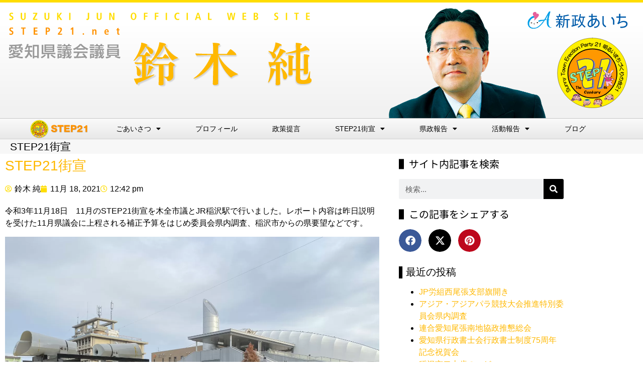

--- FILE ---
content_type: text/html; charset=UTF-8
request_url: https://step21.net/2021/11/18/step21%E8%A1%97%E5%AE%A3-19/
body_size: 16361
content:
<!DOCTYPE html>
<html dir="ltr" lang="ja">
<head>
<!-- wexal_pst_init.js does not exist -->
<!-- engagement_delay.js does not exist -->
<!-- proxy.php does not exists -->
<link rel="dns-prefetch" href="//www.googletagmanager.com/">
<link rel="preconnect" href="//www.googletagmanager.com/"><style>img.lazy{min-height:1px}</style><link href="https://step21.net/wp-content/plugins/w3-total-cache/pub/js/lazyload.min.js" as="script">
<meta charset="UTF-8">
<title>STEP21街宣 - STEP21</title>
<!-- All in One SEO 4.9.3 - aioseo.com -->
<meta name="description" content="令和3年11月18日 11月のSTEP21街宣を木全市議とJR稲沢駅で行いました。レポート内容は昨日説明を受け"/>
<meta name="robots" content="max-image-preview:large"/>
<meta name="author" content="鈴木 純"/>
<link rel="canonical" href="https://step21.net/2021/11/18/step21%e8%a1%97%e5%ae%a3-19/"/>
<meta name="generator" content="All in One SEO (AIOSEO) 4.9.3"/>
<script type="application/ld+json" class="aioseo-schema">
			{"@context":"https:\/\/schema.org","@graph":[{"@type":"BlogPosting","@id":"https:\/\/step21.net\/2021\/11\/18\/step21%e8%a1%97%e5%ae%a3-19\/#blogposting","name":"STEP21\u8857\u5ba3 - STEP21","headline":"STEP21\u8857\u5ba3","author":{"@id":"https:\/\/step21.net\/author\/jun\/#author"},"publisher":{"@id":"https:\/\/step21.net\/#organization"},"image":{"@type":"ImageObject","url":"https:\/\/step21.net\/wp-content\/uploads\/2021\/11\/img_7770.jpg","@id":"https:\/\/step21.net\/2021\/11\/18\/step21%e8%a1%97%e5%ae%a3-19\/#articleImage"},"datePublished":"2021-11-18T12:42:00+09:00","dateModified":"2021-11-27T18:10:13+09:00","inLanguage":"ja","mainEntityOfPage":{"@id":"https:\/\/step21.net\/2021\/11\/18\/step21%e8%a1%97%e5%ae%a3-19\/#webpage"},"isPartOf":{"@id":"https:\/\/step21.net\/2021\/11\/18\/step21%e8%a1%97%e5%ae%a3-19\/#webpage"},"articleSection":"\u30d6\u30ed\u30b0"},{"@type":"BreadcrumbList","@id":"https:\/\/step21.net\/2021\/11\/18\/step21%e8%a1%97%e5%ae%a3-19\/#breadcrumblist","itemListElement":[{"@type":"ListItem","@id":"https:\/\/step21.net#listItem","position":1,"name":"\u30db\u30fc\u30e0","item":"https:\/\/step21.net","nextItem":{"@type":"ListItem","@id":"https:\/\/step21.net\/category\/blog\/#listItem","name":"\u30d6\u30ed\u30b0"}},{"@type":"ListItem","@id":"https:\/\/step21.net\/category\/blog\/#listItem","position":2,"name":"\u30d6\u30ed\u30b0","item":"https:\/\/step21.net\/category\/blog\/","nextItem":{"@type":"ListItem","@id":"https:\/\/step21.net\/2021\/11\/18\/step21%e8%a1%97%e5%ae%a3-19\/#listItem","name":"STEP21\u8857\u5ba3"},"previousItem":{"@type":"ListItem","@id":"https:\/\/step21.net#listItem","name":"\u30db\u30fc\u30e0"}},{"@type":"ListItem","@id":"https:\/\/step21.net\/2021\/11\/18\/step21%e8%a1%97%e5%ae%a3-19\/#listItem","position":3,"name":"STEP21\u8857\u5ba3","previousItem":{"@type":"ListItem","@id":"https:\/\/step21.net\/category\/blog\/#listItem","name":"\u30d6\u30ed\u30b0"}}]},{"@type":"Organization","@id":"https:\/\/step21.net\/#organization","name":"STEP21 STEP21","description":"\u611b\u77e5\u770c\u8b70\u4f1a\u8b70\u54e1 \u9234\u6728\u7d14 \u30aa\u30d5\u30a3\u30b7\u30e3\u30eb\u30b5\u30a4\u30c8 STEP21 , \u30b9\u30c6\u30c3\u30d721 , \u3059\u3066\u3063\u307721","url":"https:\/\/step21.net\/","logo":{"@type":"ImageObject","url":"https:\/\/suzukijun.jp\/wp-content\/uploads\/2021\/08\/Markstep21.svg","@id":"https:\/\/step21.net\/2021\/11\/18\/step21%e8%a1%97%e5%ae%a3-19\/#organizationLogo"},"image":{"@id":"https:\/\/step21.net\/2021\/11\/18\/step21%e8%a1%97%e5%ae%a3-19\/#organizationLogo"},"sameAs":["https:\/\/facebook.com\/jun","https:\/\/x.com\/jun","https:\/\/instagram.com\/jun"]},{"@type":"Person","@id":"https:\/\/step21.net\/author\/jun\/#author","url":"https:\/\/step21.net\/author\/jun\/","name":"\u9234\u6728 \u7d14","image":{"@type":"ImageObject","@id":"https:\/\/step21.net\/2021\/11\/18\/step21%e8%a1%97%e5%ae%a3-19\/#authorImage","url":"https:\/\/secure.gravatar.com\/avatar\/8fbb07b61c5f3ca2e43af3331906c5e8ef07b247cb0d32a9baf9f44cc851e1ab?s=96&d=mm&r=g","width":96,"height":96,"caption":"\u9234\u6728 \u7d14"}},{"@type":"WebPage","@id":"https:\/\/step21.net\/2021\/11\/18\/step21%e8%a1%97%e5%ae%a3-19\/#webpage","url":"https:\/\/step21.net\/2021\/11\/18\/step21%e8%a1%97%e5%ae%a3-19\/","name":"STEP21\u8857\u5ba3 - STEP21","description":"\u4ee4\u548c3\u5e7411\u670818\u65e5 11\u6708\u306eSTEP21\u8857\u5ba3\u3092\u6728\u5168\u5e02\u8b70\u3068JR\u7a32\u6ca2\u99c5\u3067\u884c\u3044\u307e\u3057\u305f\u3002\u30ec\u30dd\u30fc\u30c8\u5185\u5bb9\u306f\u6628\u65e5\u8aac\u660e\u3092\u53d7\u3051","inLanguage":"ja","isPartOf":{"@id":"https:\/\/step21.net\/#website"},"breadcrumb":{"@id":"https:\/\/step21.net\/2021\/11\/18\/step21%e8%a1%97%e5%ae%a3-19\/#breadcrumblist"},"author":{"@id":"https:\/\/step21.net\/author\/jun\/#author"},"creator":{"@id":"https:\/\/step21.net\/author\/jun\/#author"},"datePublished":"2021-11-18T12:42:00+09:00","dateModified":"2021-11-27T18:10:13+09:00"},{"@type":"WebSite","@id":"https:\/\/step21.net\/#website","url":"https:\/\/step21.net\/","name":"STEP21","alternateName":"STEP21 \u9234\u6728\u7d14\u306e\u30aa\u30d5\u30a3\u30b7\u30e3\u30eb\u30b5\u30a4\u30c8","description":"\u611b\u77e5\u770c\u8b70\u4f1a\u8b70\u54e1 \u9234\u6728\u7d14 \u30aa\u30d5\u30a3\u30b7\u30e3\u30eb\u30b5\u30a4\u30c8","inLanguage":"ja","publisher":{"@id":"https:\/\/step21.net\/#organization"}}]}
		</script>
<!-- All in One SEO -->
<!-- Google tag (gtag.js) consent mode dataLayer added by Site Kit -->
<script id="google_gtagjs-js-consent-mode-data-layer">
window.dataLayer = window.dataLayer || [];function gtag(){dataLayer.push(arguments);}
gtag('consent', 'default', {"ad_personalization":"denied","ad_storage":"denied","ad_user_data":"denied","analytics_storage":"denied","functionality_storage":"denied","security_storage":"denied","personalization_storage":"denied","region":["AT","BE","BG","CH","CY","CZ","DE","DK","EE","ES","FI","FR","GB","GR","HR","HU","IE","IS","IT","LI","LT","LU","LV","MT","NL","NO","PL","PT","RO","SE","SI","SK"],"wait_for_update":500});
window._googlesitekitConsentCategoryMap = {"statistics":["analytics_storage"],"marketing":["ad_storage","ad_user_data","ad_personalization"],"functional":["functionality_storage","security_storage"],"preferences":["personalization_storage"]};
window._googlesitekitConsents = {"ad_personalization":"denied","ad_storage":"denied","ad_user_data":"denied","analytics_storage":"denied","functionality_storage":"denied","security_storage":"denied","personalization_storage":"denied","region":["AT","BE","BG","CH","CY","CZ","DE","DK","EE","ES","FI","FR","GB","GR","HR","HU","IE","IS","IT","LI","LT","LU","LV","MT","NL","NO","PL","PT","RO","SE","SI","SK"],"wait_for_update":500};
</script>
<!-- Google タグ (gtag.js) の終了同意モード dataLayer が Site Kit によって追加されました -->
<link rel='dns-prefetch' href='//www.googletagmanager.com'/>
<link rel="alternate" type="application/rss+xml" title="STEP21 &raquo; STEP21街宣 のコメントのフィード" href="https://step21.net/2021/11/18/step21%e8%a1%97%e5%ae%a3-19/feed/"/>
<style id='wp-img-auto-sizes-contain-inline-css'>
img:is([sizes=auto i],[sizes^="auto," i]){contain-intrinsic-size:3000px 1500px}
/*# sourceURL=wp-img-auto-sizes-contain-inline-css */
</style>
<link rel='stylesheet' id='wp-block-library-css' href='https://step21.net/wp-includes/css/dist/block-library/style.min.css?ver=d8b43c0a3c579b6a197b935c683d20cb' media='all'/>
<link rel='stylesheet' id='aioseo/css/src/vue/standalone/blocks/table-of-contents/global.scss-css' href='https://step21.net/wp-content/plugins/all-in-one-seo-pack/dist/Lite/assets/css/table-of-contents/global.e90f6d47.css?ver=4.9.3' media='all'/>
<style id='global-styles-inline-css'>
:root{--wp--preset--aspect-ratio--square: 1;--wp--preset--aspect-ratio--4-3: 4/3;--wp--preset--aspect-ratio--3-4: 3/4;--wp--preset--aspect-ratio--3-2: 3/2;--wp--preset--aspect-ratio--2-3: 2/3;--wp--preset--aspect-ratio--16-9: 16/9;--wp--preset--aspect-ratio--9-16: 9/16;--wp--preset--color--black: #000000;--wp--preset--color--cyan-bluish-gray: #abb8c3;--wp--preset--color--white: #ffffff;--wp--preset--color--pale-pink: #f78da7;--wp--preset--color--vivid-red: #cf2e2e;--wp--preset--color--luminous-vivid-orange: #ff6900;--wp--preset--color--luminous-vivid-amber: #fcb900;--wp--preset--color--light-green-cyan: #7bdcb5;--wp--preset--color--vivid-green-cyan: #00d084;--wp--preset--color--pale-cyan-blue: #8ed1fc;--wp--preset--color--vivid-cyan-blue: #0693e3;--wp--preset--color--vivid-purple: #9b51e0;--wp--preset--gradient--vivid-cyan-blue-to-vivid-purple: linear-gradient(135deg,rgb(6,147,227) 0%,rgb(155,81,224) 100%);--wp--preset--gradient--light-green-cyan-to-vivid-green-cyan: linear-gradient(135deg,rgb(122,220,180) 0%,rgb(0,208,130) 100%);--wp--preset--gradient--luminous-vivid-amber-to-luminous-vivid-orange: linear-gradient(135deg,rgb(252,185,0) 0%,rgb(255,105,0) 100%);--wp--preset--gradient--luminous-vivid-orange-to-vivid-red: linear-gradient(135deg,rgb(255,105,0) 0%,rgb(207,46,46) 100%);--wp--preset--gradient--very-light-gray-to-cyan-bluish-gray: linear-gradient(135deg,rgb(238,238,238) 0%,rgb(169,184,195) 100%);--wp--preset--gradient--cool-to-warm-spectrum: linear-gradient(135deg,rgb(74,234,220) 0%,rgb(151,120,209) 20%,rgb(207,42,186) 40%,rgb(238,44,130) 60%,rgb(251,105,98) 80%,rgb(254,248,76) 100%);--wp--preset--gradient--blush-light-purple: linear-gradient(135deg,rgb(255,206,236) 0%,rgb(152,150,240) 100%);--wp--preset--gradient--blush-bordeaux: linear-gradient(135deg,rgb(254,205,165) 0%,rgb(254,45,45) 50%,rgb(107,0,62) 100%);--wp--preset--gradient--luminous-dusk: linear-gradient(135deg,rgb(255,203,112) 0%,rgb(199,81,192) 50%,rgb(65,88,208) 100%);--wp--preset--gradient--pale-ocean: linear-gradient(135deg,rgb(255,245,203) 0%,rgb(182,227,212) 50%,rgb(51,167,181) 100%);--wp--preset--gradient--electric-grass: linear-gradient(135deg,rgb(202,248,128) 0%,rgb(113,206,126) 100%);--wp--preset--gradient--midnight: linear-gradient(135deg,rgb(2,3,129) 0%,rgb(40,116,252) 100%);--wp--preset--font-size--small: 13px;--wp--preset--font-size--medium: 20px;--wp--preset--font-size--large: 36px;--wp--preset--font-size--x-large: 42px;--wp--preset--spacing--20: 0.44rem;--wp--preset--spacing--30: 0.67rem;--wp--preset--spacing--40: 1rem;--wp--preset--spacing--50: 1.5rem;--wp--preset--spacing--60: 2.25rem;--wp--preset--spacing--70: 3.38rem;--wp--preset--spacing--80: 5.06rem;--wp--preset--shadow--natural: 6px 6px 9px rgba(0, 0, 0, 0.2);--wp--preset--shadow--deep: 12px 12px 50px rgba(0, 0, 0, 0.4);--wp--preset--shadow--sharp: 6px 6px 0px rgba(0, 0, 0, 0.2);--wp--preset--shadow--outlined: 6px 6px 0px -3px rgb(255, 255, 255), 6px 6px rgb(0, 0, 0);--wp--preset--shadow--crisp: 6px 6px 0px rgb(0, 0, 0);}:root { --wp--style--global--content-size: 800px;--wp--style--global--wide-size: 1200px; }:where(body) { margin: 0; }.wp-site-blocks > .alignleft { float: left; margin-right: 2em; }.wp-site-blocks > .alignright { float: right; margin-left: 2em; }.wp-site-blocks > .aligncenter { justify-content: center; margin-left: auto; margin-right: auto; }:where(.wp-site-blocks) > * { margin-block-start: 24px; margin-block-end: 0; }:where(.wp-site-blocks) > :first-child { margin-block-start: 0; }:where(.wp-site-blocks) > :last-child { margin-block-end: 0; }:root { --wp--style--block-gap: 24px; }:root :where(.is-layout-flow) > :first-child{margin-block-start: 0;}:root :where(.is-layout-flow) > :last-child{margin-block-end: 0;}:root :where(.is-layout-flow) > *{margin-block-start: 24px;margin-block-end: 0;}:root :where(.is-layout-constrained) > :first-child{margin-block-start: 0;}:root :where(.is-layout-constrained) > :last-child{margin-block-end: 0;}:root :where(.is-layout-constrained) > *{margin-block-start: 24px;margin-block-end: 0;}:root :where(.is-layout-flex){gap: 24px;}:root :where(.is-layout-grid){gap: 24px;}.is-layout-flow > .alignleft{float: left;margin-inline-start: 0;margin-inline-end: 2em;}.is-layout-flow > .alignright{float: right;margin-inline-start: 2em;margin-inline-end: 0;}.is-layout-flow > .aligncenter{margin-left: auto !important;margin-right: auto !important;}.is-layout-constrained > .alignleft{float: left;margin-inline-start: 0;margin-inline-end: 2em;}.is-layout-constrained > .alignright{float: right;margin-inline-start: 2em;margin-inline-end: 0;}.is-layout-constrained > .aligncenter{margin-left: auto !important;margin-right: auto !important;}.is-layout-constrained > :where(:not(.alignleft):not(.alignright):not(.alignfull)){max-width: var(--wp--style--global--content-size);margin-left: auto !important;margin-right: auto !important;}.is-layout-constrained > .alignwide{max-width: var(--wp--style--global--wide-size);}body .is-layout-flex{display: flex;}.is-layout-flex{flex-wrap: wrap;align-items: center;}.is-layout-flex > :is(*, div){margin: 0;}body .is-layout-grid{display: grid;}.is-layout-grid > :is(*, div){margin: 0;}body{padding-top: 0px;padding-right: 0px;padding-bottom: 0px;padding-left: 0px;}a:where(:not(.wp-element-button)){text-decoration: underline;}:root :where(.wp-element-button, .wp-block-button__link){background-color: #32373c;border-width: 0;color: #fff;font-family: inherit;font-size: inherit;font-style: inherit;font-weight: inherit;letter-spacing: inherit;line-height: inherit;padding-top: calc(0.667em + 2px);padding-right: calc(1.333em + 2px);padding-bottom: calc(0.667em + 2px);padding-left: calc(1.333em + 2px);text-decoration: none;text-transform: inherit;}.has-black-color{color: var(--wp--preset--color--black) !important;}.has-cyan-bluish-gray-color{color: var(--wp--preset--color--cyan-bluish-gray) !important;}.has-white-color{color: var(--wp--preset--color--white) !important;}.has-pale-pink-color{color: var(--wp--preset--color--pale-pink) !important;}.has-vivid-red-color{color: var(--wp--preset--color--vivid-red) !important;}.has-luminous-vivid-orange-color{color: var(--wp--preset--color--luminous-vivid-orange) !important;}.has-luminous-vivid-amber-color{color: var(--wp--preset--color--luminous-vivid-amber) !important;}.has-light-green-cyan-color{color: var(--wp--preset--color--light-green-cyan) !important;}.has-vivid-green-cyan-color{color: var(--wp--preset--color--vivid-green-cyan) !important;}.has-pale-cyan-blue-color{color: var(--wp--preset--color--pale-cyan-blue) !important;}.has-vivid-cyan-blue-color{color: var(--wp--preset--color--vivid-cyan-blue) !important;}.has-vivid-purple-color{color: var(--wp--preset--color--vivid-purple) !important;}.has-black-background-color{background-color: var(--wp--preset--color--black) !important;}.has-cyan-bluish-gray-background-color{background-color: var(--wp--preset--color--cyan-bluish-gray) !important;}.has-white-background-color{background-color: var(--wp--preset--color--white) !important;}.has-pale-pink-background-color{background-color: var(--wp--preset--color--pale-pink) !important;}.has-vivid-red-background-color{background-color: var(--wp--preset--color--vivid-red) !important;}.has-luminous-vivid-orange-background-color{background-color: var(--wp--preset--color--luminous-vivid-orange) !important;}.has-luminous-vivid-amber-background-color{background-color: var(--wp--preset--color--luminous-vivid-amber) !important;}.has-light-green-cyan-background-color{background-color: var(--wp--preset--color--light-green-cyan) !important;}.has-vivid-green-cyan-background-color{background-color: var(--wp--preset--color--vivid-green-cyan) !important;}.has-pale-cyan-blue-background-color{background-color: var(--wp--preset--color--pale-cyan-blue) !important;}.has-vivid-cyan-blue-background-color{background-color: var(--wp--preset--color--vivid-cyan-blue) !important;}.has-vivid-purple-background-color{background-color: var(--wp--preset--color--vivid-purple) !important;}.has-black-border-color{border-color: var(--wp--preset--color--black) !important;}.has-cyan-bluish-gray-border-color{border-color: var(--wp--preset--color--cyan-bluish-gray) !important;}.has-white-border-color{border-color: var(--wp--preset--color--white) !important;}.has-pale-pink-border-color{border-color: var(--wp--preset--color--pale-pink) !important;}.has-vivid-red-border-color{border-color: var(--wp--preset--color--vivid-red) !important;}.has-luminous-vivid-orange-border-color{border-color: var(--wp--preset--color--luminous-vivid-orange) !important;}.has-luminous-vivid-amber-border-color{border-color: var(--wp--preset--color--luminous-vivid-amber) !important;}.has-light-green-cyan-border-color{border-color: var(--wp--preset--color--light-green-cyan) !important;}.has-vivid-green-cyan-border-color{border-color: var(--wp--preset--color--vivid-green-cyan) !important;}.has-pale-cyan-blue-border-color{border-color: var(--wp--preset--color--pale-cyan-blue) !important;}.has-vivid-cyan-blue-border-color{border-color: var(--wp--preset--color--vivid-cyan-blue) !important;}.has-vivid-purple-border-color{border-color: var(--wp--preset--color--vivid-purple) !important;}.has-vivid-cyan-blue-to-vivid-purple-gradient-background{background: var(--wp--preset--gradient--vivid-cyan-blue-to-vivid-purple) !important;}.has-light-green-cyan-to-vivid-green-cyan-gradient-background{background: var(--wp--preset--gradient--light-green-cyan-to-vivid-green-cyan) !important;}.has-luminous-vivid-amber-to-luminous-vivid-orange-gradient-background{background: var(--wp--preset--gradient--luminous-vivid-amber-to-luminous-vivid-orange) !important;}.has-luminous-vivid-orange-to-vivid-red-gradient-background{background: var(--wp--preset--gradient--luminous-vivid-orange-to-vivid-red) !important;}.has-very-light-gray-to-cyan-bluish-gray-gradient-background{background: var(--wp--preset--gradient--very-light-gray-to-cyan-bluish-gray) !important;}.has-cool-to-warm-spectrum-gradient-background{background: var(--wp--preset--gradient--cool-to-warm-spectrum) !important;}.has-blush-light-purple-gradient-background{background: var(--wp--preset--gradient--blush-light-purple) !important;}.has-blush-bordeaux-gradient-background{background: var(--wp--preset--gradient--blush-bordeaux) !important;}.has-luminous-dusk-gradient-background{background: var(--wp--preset--gradient--luminous-dusk) !important;}.has-pale-ocean-gradient-background{background: var(--wp--preset--gradient--pale-ocean) !important;}.has-electric-grass-gradient-background{background: var(--wp--preset--gradient--electric-grass) !important;}.has-midnight-gradient-background{background: var(--wp--preset--gradient--midnight) !important;}.has-small-font-size{font-size: var(--wp--preset--font-size--small) !important;}.has-medium-font-size{font-size: var(--wp--preset--font-size--medium) !important;}.has-large-font-size{font-size: var(--wp--preset--font-size--large) !important;}.has-x-large-font-size{font-size: var(--wp--preset--font-size--x-large) !important;}
:root :where(.wp-block-pullquote){font-size: 1.5em;line-height: 1.6;}
/*# sourceURL=global-styles-inline-css */
</style>
<link rel='stylesheet' id='font-awesome-css' href='https://step21.net/wp-content/plugins/elementor/assets/lib/font-awesome/css/font-awesome.min.css?ver=4.7.0' media='all'/>
<link rel='stylesheet' id='scrollup-css-css' href='https://step21.net/wp-content/plugins/smooth-scroll-up/css/scrollup.css?ver=d8b43c0a3c579b6a197b935c683d20cb' media='all'/>
<link rel='stylesheet' id='hello-elementor-css' href='https://step21.net/wp-content/themes/hello-elementor/assets/css/reset.css?ver=3.4.5' media='all'/>
<link rel='stylesheet' id='hello-elementor-theme-style-css' href='https://step21.net/wp-content/themes/hello-elementor/assets/css/theme.css?ver=3.4.5' media='all'/>
<link rel='stylesheet' id='chld_thm_cfg_child-css' href='https://step21.net/wp-content/themes/hello-elementor-child/style.css?ver=d8b43c0a3c579b6a197b935c683d20cb' media='all'/>
<link rel='stylesheet' id='hello-elementor-header-footer-css' href='https://step21.net/wp-content/themes/hello-elementor/assets/css/header-footer.css?ver=3.4.5' media='all'/>
<link rel='stylesheet' id='elementor-frontend-css' href='https://step21.net/wp-content/plugins/elementor/assets/css/frontend.min.css?ver=3.34.1' media='all'/>
<link rel='stylesheet' id='widget-image-css' href='https://step21.net/wp-content/plugins/elementor/assets/css/widget-image.min.css?ver=3.34.1' media='all'/>
<link rel='stylesheet' id='widget-nav-menu-css' href='https://step21.net/wp-content/plugins/elementor-pro/assets/css/widget-nav-menu.min.css?ver=3.33.2' media='all'/>
<link rel='stylesheet' id='e-sticky-css' href='https://step21.net/wp-content/plugins/elementor-pro/assets/css/modules/sticky.min.css?ver=3.33.2' media='all'/>
<link rel='stylesheet' id='widget-heading-css' href='https://step21.net/wp-content/plugins/elementor/assets/css/widget-heading.min.css?ver=3.34.1' media='all'/>
<link rel='stylesheet' id='widget-social-icons-css' href='https://step21.net/wp-content/plugins/elementor/assets/css/widget-social-icons.min.css?ver=3.34.1' media='all'/>
<link rel='stylesheet' id='e-apple-webkit-css' href='https://step21.net/wp-content/plugins/elementor/assets/css/conditionals/apple-webkit.min.css?ver=3.34.1' media='all'/>
<link rel='stylesheet' id='elementor-icons-css' href='https://step21.net/wp-content/plugins/elementor/assets/lib/eicons/css/elementor-icons.min.css?ver=5.45.0' media='all'/>
<link rel='stylesheet' id='elementor-post-6-css' href='https://step21.net/wp-content/uploads/elementor/css/post-6.css?ver=1768754147' media='all'/>
<link rel='stylesheet' id='font-awesome-5-all-css' href='https://step21.net/wp-content/plugins/elementor/assets/lib/font-awesome/css/all.min.css?ver=3.34.1' media='all'/>
<link rel='stylesheet' id='font-awesome-4-shim-css' href='https://step21.net/wp-content/plugins/elementor/assets/lib/font-awesome/css/v4-shims.min.css?ver=3.34.1' media='all'/>
<link rel='stylesheet' id='elementor-post-21-css' href='https://step21.net/wp-content/uploads/elementor/css/post-21.css?ver=1768754147' media='all'/>
<link rel='stylesheet' id='elementor-post-7904-css' href='https://step21.net/wp-content/uploads/elementor/css/post-7904.css?ver=1768754147' media='all'/>
<link rel='stylesheet' id='elementor-post-7810-css' href='https://step21.net/wp-content/uploads/elementor/css/post-7810.css?ver=1768754195' media='all'/>
<link rel='stylesheet' id='elementor-gf-local-notosansjp-css' href='https://step21.net/wp-content/uploads/elementor/google-fonts/css/notosansjp.css?ver=1744692303' media='all'/>
<link rel='stylesheet' id='elementor-icons-shared-0-css' href='https://step21.net/wp-content/plugins/elementor/assets/lib/font-awesome/css/fontawesome.min.css?ver=5.15.3' media='all'/>
<link rel='stylesheet' id='elementor-icons-fa-solid-css' href='https://step21.net/wp-content/plugins/elementor/assets/lib/font-awesome/css/solid.min.css?ver=5.15.3' media='all'/>
<link rel='stylesheet' id='elementor-icons-fa-brands-css' href='https://step21.net/wp-content/plugins/elementor/assets/lib/font-awesome/css/brands.min.css?ver=5.15.3' media='all'/>
<script src="https://step21.net/wp-includes/js/jquery/jquery.min.js?ver=3.7.1" id="jquery-core-js"></script>
<script src="https://step21.net/wp-includes/js/jquery/jquery-migrate.min.js?ver=3.4.1" id="jquery-migrate-js"></script>
<script src="https://step21.net/wp-content/plugins/elementor/assets/lib/font-awesome/js/v4-shims.min.js?ver=3.34.1" id="font-awesome-4-shim-js"></script>
<!-- Site Kit によって追加された Google タグ（gtag.js）スニペット -->
<!-- Google アナリティクス スニペット (Site Kit が追加) -->
<script src="https://www.googletagmanager.com/gtag/js?id=G-JZF34Z5N55" id="google_gtagjs-js" async></script>
<script id="google_gtagjs-js-after">
window.dataLayer = window.dataLayer || [];function gtag(){dataLayer.push(arguments);}
gtag("set","linker",{"domains":["step21.net"]});
gtag("js", new Date());
gtag("set", "developer_id.dZTNiMT", true);
gtag("config", "G-JZF34Z5N55", {"googlesitekit_post_type":"post","googlesitekit_post_categories":"\u30d6\u30ed\u30b0","googlesitekit_post_date":"20211118"});
//# sourceURL=google_gtagjs-js-after
</script>
<link rel="alternate" title="JSON" type="application/json" href="https://step21.net/wp-json/wp/v2/posts/8995"/>
<meta name="generator" content="Site Kit by Google 1.170.0"/><link rel="icon" href="data:,">
<meta property="fb:app_id" content="278059792764340"/>	<style>
				.e-con.e-parent:nth-of-type(n+4):not(.e-lazyloaded):not(.e-no-lazyload),
				.e-con.e-parent:nth-of-type(n+4):not(.e-lazyloaded):not(.e-no-lazyload) * {
					background-image: none !important;
				}
				@media screen and (max-height: 1024px) {
					.e-con.e-parent:nth-of-type(n+3):not(.e-lazyloaded):not(.e-no-lazyload),
					.e-con.e-parent:nth-of-type(n+3):not(.e-lazyloaded):not(.e-no-lazyload) * {
						background-image: none !important;
					}
				}
				@media screen and (max-height: 640px) {
					.e-con.e-parent:nth-of-type(n+2):not(.e-lazyloaded):not(.e-no-lazyload),
					.e-con.e-parent:nth-of-type(n+2):not(.e-lazyloaded):not(.e-no-lazyload) * {
						background-image: none !important;
					}
				}
			</style>
<link rel="icon" href="https://step21.net/wp-content/uploads/2021/07/step21_mark-150x150.png" sizes="32x32"/>
<link rel="icon" href="https://step21.net/wp-content/uploads/2021/07/step21_mark-300x300.png" sizes="192x192"/>
<link rel="apple-touch-icon" href="https://step21.net/wp-content/uploads/2021/07/step21_mark-300x300.png"/>
<meta name="msapplication-TileImage" content="https://step21.net/wp-content/uploads/2021/07/step21_mark-300x300.png"/>
<style id="wp-custom-css">
			/* 画像に枠線を付ける */
img.waku {
    border: solid 1px #888888; /* 枠線のスタイル 太さ 色 */
    box-shadow: 3px 3px 5px #dddddd; /* 影の水平方向の距離 垂直方向の距離 ぼかしの距離 色 */
}
		</style>
<!-- ## NXS/OG ## --><!-- ## NXSOGTAGS ## --><!-- ## NXS/OG ## -->
<meta name="viewport" content="width=device-width, initial-scale=1.0, viewport-fit=cover"/></head>
<body class="wp-singular post-template-default single single-post postid-8995 single-format-standard wp-custom-logo wp-embed-responsive wp-theme-hello-elementor wp-child-theme-hello-elementor-child hello-elementor-default elementor-default elementor-template-canvas elementor-kit-6 elementor-page-7810">
<div data-elementor-type="single-post" data-elementor-id="7810" class="elementor elementor-7810 elementor-location-single post-8995 post type-post status-publish format-standard hentry category-blog" data-elementor-post-type="elementor_library">
<section class="elementor-section elementor-top-section elementor-element elementor-element-aca79bd elementor-section-full_width elementor-section-height-default elementor-section-height-default" data-id="aca79bd" data-element_type="section">
<div class="elementor-container elementor-column-gap-no">
<div class="elementor-column elementor-col-100 elementor-top-column elementor-element elementor-element-70073b9" data-id="70073b9" data-element_type="column">
<div class="elementor-widget-wrap elementor-element-populated">
<div class="elementor-element elementor-element-ac4e459 elementor-widget elementor-widget-template" data-id="ac4e459" data-element_type="widget" data-widget_type="template.default">
<div class="elementor-widget-container">
<div class="elementor-template">
<header data-elementor-type="header" data-elementor-id="21" class="elementor elementor-21 elementor-location-single" data-elementor-post-type="elementor_library">
<header class="elementor-section elementor-top-section elementor-element elementor-element-247a1b2 elementor-section-content-middle elementor-section-height-min-height elementor-hidden-mobile elementor-section-full_width elementor-section-height-default elementor-section-items-middle" data-id="247a1b2" data-element_type="section" data-settings="{&quot;background_background&quot;:&quot;gradient&quot;}">
<div class="elementor-container elementor-column-gap-no">
<div class="elementor-column elementor-col-100 elementor-top-column elementor-element elementor-element-49677a0" data-id="49677a0" data-element_type="column">
<div class="elementor-widget-wrap elementor-element-populated">
<section class="elementor-section elementor-inner-section elementor-element elementor-element-3f4bd49 elementor-section-full_width elementor-section-height-default elementor-section-height-default" data-id="3f4bd49" data-element_type="section" data-settings="{&quot;background_background&quot;:&quot;classic&quot;}">
<div class="elementor-container elementor-column-gap-no">
<div class="elementor-column elementor-col-33 elementor-inner-column elementor-element elementor-element-f7103a7" data-id="f7103a7" data-element_type="column">
<div class="elementor-widget-wrap elementor-element-populated">
<div class="elementor-element elementor-element-058fffb elementor-widget elementor-widget-image" data-id="058fffb" data-element_type="widget" data-widget_type="image.default">
<div class="elementor-widget-container">
<img width="800" height="800" src="data:image/svg+xml,%3Csvg%20xmlns='http://www.w3.org/2000/svg'%20viewBox='0%200%20800%20800'%3E%3C/svg%3E" data-src="https://step21.net/wp-content/uploads/2021/12/SuzukiJun_hdrs.svg" class="attachment-large size-large wp-image-9096 lazy" alt=""/>	</div>
</div>
</div>
</div>
<div class="elementor-column elementor-col-33 elementor-inner-column elementor-element elementor-element-6c62e6b" data-id="6c62e6b" data-element_type="column">
<div class="elementor-widget-wrap">
</div>
</div>
<div class="elementor-column elementor-col-33 elementor-inner-column elementor-element elementor-element-a8bb1ba" data-id="a8bb1ba" data-element_type="column">
<div class="elementor-widget-wrap elementor-element-populated">
<div class="elementor-element elementor-element-5fb69d8 elementor-widget elementor-widget-image" data-id="5fb69d8" data-element_type="widget" data-widget_type="image.default">
<div class="elementor-widget-container">
<img width="800" height="800" src="data:image/svg+xml,%3Csvg%20xmlns='http://www.w3.org/2000/svg'%20viewBox='0%200%20800%20800'%3E%3C/svg%3E" data-src="https://step21.net/wp-content/uploads/2021/12/shinseiAichi.svg" class="attachment-large size-large wp-image-9097 lazy" alt=""/>	</div>
</div>
</div>
</div>
</div>
</section>
</div>
</div>
</div>
</header>
<header class="elementor-section elementor-top-section elementor-element elementor-element-c302aab elementor-section-full_width elementor-hidden-desktop elementor-hidden-tablet elementor-section-height-default elementor-section-height-default" data-id="c302aab" data-element_type="section" data-settings="{&quot;background_background&quot;:&quot;gradient&quot;}">
<div class="elementor-container elementor-column-gap-no">
<div class="elementor-column elementor-col-100 elementor-top-column elementor-element elementor-element-e2f43d4" data-id="e2f43d4" data-element_type="column">
<div class="elementor-widget-wrap elementor-element-populated">
<section class="elementor-section elementor-inner-section elementor-element elementor-element-cba6299 elementor-section-full_width elementor-section-height-default elementor-section-height-default" data-id="cba6299" data-element_type="section" data-settings="{&quot;background_background&quot;:&quot;classic&quot;}">
<div class="elementor-container elementor-column-gap-no">
<div class="elementor-column elementor-col-100 elementor-inner-column elementor-element elementor-element-4d057f7" data-id="4d057f7" data-element_type="column">
<div class="elementor-widget-wrap elementor-element-populated">
<div class="elementor-element elementor-element-363ed91 elementor-widget elementor-widget-image" data-id="363ed91" data-element_type="widget" data-widget_type="image.default">
<div class="elementor-widget-container">
<img width="800" height="800" src="data:image/svg+xml,%3Csvg%20xmlns='http://www.w3.org/2000/svg'%20viewBox='0%200%20800%20800'%3E%3C/svg%3E" data-src="https://step21.net/wp-content/uploads/2021/12/SuzukiJun_hdr4s.svg" class="attachment-large size-large wp-image-9099 lazy" alt=""/>	</div>
</div>
</div>
</div>
</div>
</section>
</div>
</div>
</div>
</header>
<nav class="elementor-section elementor-top-section elementor-element elementor-element-ea6ba00 elementor-section-boxed elementor-section-height-default elementor-section-height-default" data-id="ea6ba00" data-element_type="section" data-settings="{&quot;background_background&quot;:&quot;gradient&quot;,&quot;sticky&quot;:&quot;top&quot;,&quot;animation&quot;:&quot;none&quot;,&quot;sticky_on&quot;:[&quot;desktop&quot;,&quot;tablet&quot;,&quot;mobile&quot;],&quot;sticky_offset&quot;:0,&quot;sticky_effects_offset&quot;:0,&quot;sticky_anchor_link_offset&quot;:0}">
<div class="elementor-container elementor-column-gap-no">
<div class="elementor-column elementor-col-100 elementor-top-column elementor-element elementor-element-69986da" data-id="69986da" data-element_type="column">
<div class="elementor-widget-wrap elementor-element-populated">
<div class="elementor-element elementor-element-4612274 elementor-widget__width-auto elementor-widget-mobile__width-auto elementor-widget elementor-widget-theme-site-logo elementor-widget-image" data-id="4612274" data-element_type="widget" data-widget_type="theme-site-logo.default">
<div class="elementor-widget-container">
<a href="https://step21.net">
<img width="1" height="1" src="data:image/svg+xml,%3Csvg%20xmlns='http://www.w3.org/2000/svg'%20viewBox='0%200%201%201'%3E%3C/svg%3E" data-src="https://step21.net/wp-content/uploads/2021/08/Markstep21.svg" class="attachment-full size-full wp-image-23 lazy" alt="STEP21 Logo"/>	</a>
</div>
</div>
<div class="elementor-element elementor-element-303025e elementor-nav-menu__align-justify elementor-nav-menu--dropdown-mobile elementor-nav-menu--stretch elementor-widget__width-initial elementor-widget-mobile__width-auto elementor-nav-menu__text-align-aside elementor-nav-menu--toggle elementor-nav-menu--burger elementor-widget elementor-widget-nav-menu" data-id="303025e" data-element_type="widget" data-settings="{&quot;full_width&quot;:&quot;stretch&quot;,&quot;layout&quot;:&quot;horizontal&quot;,&quot;submenu_icon&quot;:{&quot;value&quot;:&quot;&lt;i class=\&quot;fas fa-caret-down\&quot; aria-hidden=\&quot;true\&quot;&gt;&lt;\/i&gt;&quot;,&quot;library&quot;:&quot;fa-solid&quot;},&quot;toggle&quot;:&quot;burger&quot;}" data-widget_type="nav-menu.default">
<div class="elementor-widget-container">
<nav aria-label="メニュー" class="elementor-nav-menu--main elementor-nav-menu__container elementor-nav-menu--layout-horizontal e--pointer-background e--animation-grow">
<ul id="menu-1-303025e" class="elementor-nav-menu"><li class="menu-item menu-item-type-post_type menu-item-object-page menu-item-has-children menu-item-9117"><a href="https://step21.net/goaisatsu/" class="elementor-item">ごあいさつ</a>
<ul class="sub-menu elementor-nav-menu--dropdown">
<li class="menu-item menu-item-type-post_type menu-item-object-page menu-item-9133"><a href="https://step21.net/goaisatsu/" class="elementor-sub-item">2025年 R7</a></li>
<li class="menu-item menu-item-type-post_type menu-item-object-page menu-item-14755"><a href="https://step21.net/goaisatsu/goaisatsu-2024/" class="elementor-sub-item">2024年 R6</a></li>
<li class="menu-item menu-item-type-post_type menu-item-object-page menu-item-12948"><a href="https://step21.net/goaisatsu/goaisatsu-2021/" class="elementor-sub-item">2021年 R3</a></li>
<li class="menu-item menu-item-type-post_type menu-item-object-page menu-item-9123"><a href="https://step21.net/goaisatsu/goaisatsu-2020/" class="elementor-sub-item">2020年 R2</a></li>
<li class="menu-item menu-item-type-post_type menu-item-object-page menu-item-9122"><a href="https://step21.net/goaisatsu/goaisatsu-2019/" class="elementor-sub-item">2019年 R1</a></li>
<li class="menu-item menu-item-type-post_type menu-item-object-page menu-item-9121"><a href="https://step21.net/goaisatsu/goaisatsu-2018/" class="elementor-sub-item">2018年 H30</a></li>
<li class="menu-item menu-item-type-post_type menu-item-object-page menu-item-9120"><a href="https://step21.net/goaisatsu/goaisatsu-2017/" class="elementor-sub-item">2017年 H29</a></li>
<li class="menu-item menu-item-type-post_type menu-item-object-page menu-item-9119"><a href="https://step21.net/goaisatsu/goaisatsu-2016/" class="elementor-sub-item">2016年 H28</a></li>
<li class="menu-item menu-item-type-post_type menu-item-object-page menu-item-9118"><a href="https://step21.net/goaisatsu/goaisatsu-2015/" class="elementor-sub-item">2015年 H27</a></li>
</ul>
</li>
<li class="menu-item menu-item-type-post_type menu-item-object-page menu-item-9112"><a href="https://step21.net/profile/" class="elementor-item">プロフィール</a></li>
<li class="menu-item menu-item-type-post_type menu-item-object-page menu-item-9130"><a href="https://step21.net/seisaku/" class="elementor-item">政策提言</a></li>
<li class="menu-item menu-item-type-post_type menu-item-object-page menu-item-has-children menu-item-13877"><a href="https://step21.net/gaisen-2025/" class="elementor-item">STEP21街宣</a>
<ul class="sub-menu elementor-nav-menu--dropdown">
<li class="menu-item menu-item-type-post_type menu-item-object-page menu-item-13887"><a href="https://step21.net/gaisen-2025/" class="elementor-sub-item">2025年 R7</a></li>
<li class="menu-item menu-item-type-post_type menu-item-object-page menu-item-13888"><a href="https://step21.net/gaisen-2025/gaisen-2024/" class="elementor-sub-item">2024年 R6</a></li>
<li class="menu-item menu-item-type-post_type menu-item-object-page menu-item-11370"><a href="https://step21.net/gaisen-2025/gaisen-2023/" class="elementor-sub-item">2023年 R5</a></li>
<li class="menu-item menu-item-type-post_type menu-item-object-page menu-item-11345"><a href="https://step21.net/gaisen-2025/gaisen-2022/" class="elementor-sub-item">2022年 R4</a></li>
<li class="menu-item menu-item-type-post_type menu-item-object-page menu-item-9134"><a href="https://step21.net/gaisen-2025/gaisen-2021/" class="elementor-sub-item">2021年 R3</a></li>
<li class="menu-item menu-item-type-post_type menu-item-object-page menu-item-9131"><a href="https://step21.net/gaisen-2025/gaisen-2020/" class="elementor-sub-item">2020年 R2</a></li>
<li class="menu-item menu-item-type-post_type menu-item-object-page menu-item-9132"><a href="https://step21.net/gaisen-2025/gaisen-2019/" class="elementor-sub-item">2019年 R1</a></li>
<li class="menu-item menu-item-type-post_type menu-item-object-page menu-item-9400"><a href="https://step21.net/gaisen-2025/gaisen-2018/" class="elementor-sub-item">2018年 H30</a></li>
<li class="menu-item menu-item-type-post_type menu-item-object-page menu-item-9442"><a href="https://step21.net/gaisen-2025/gaisen-2017/" class="elementor-sub-item">2017年 H29</a></li>
<li class="menu-item menu-item-type-post_type menu-item-object-page menu-item-9485"><a href="https://step21.net/gaisen-2025/gaisen-2016/" class="elementor-sub-item">2016年 H28</a></li>
<li class="menu-item menu-item-type-post_type menu-item-object-page menu-item-9570"><a href="https://step21.net/gaisen-2025/gaisen-2015/" class="elementor-sub-item">2015年 H27</a></li>
<li class="menu-item menu-item-type-post_type menu-item-object-page menu-item-9569"><a href="https://step21.net/gaisen-2025/gaisen-2014/" class="elementor-sub-item">2014年 H26</a></li>
<li class="menu-item menu-item-type-post_type menu-item-object-page menu-item-9609"><a href="https://step21.net/gaisen-2025/gaisen-2013/" class="elementor-sub-item">2013年 H25</a></li>
<li class="menu-item menu-item-type-post_type menu-item-object-page menu-item-9651"><a href="https://step21.net/gaisen-2025/gaisen-2012/" class="elementor-sub-item">2012年 H24</a></li>
<li class="menu-item menu-item-type-post_type menu-item-object-page menu-item-9699"><a href="https://step21.net/gaisen-2025/gaisen-2011/" class="elementor-sub-item">2011年 H23</a></li>
</ul>
</li>
<li class="menu-item menu-item-type-post_type menu-item-object-page menu-item-has-children menu-item-9114"><a href="https://step21.net/kensei/" class="elementor-item">県政報告</a>
<ul class="sub-menu elementor-nav-menu--dropdown">
<li class="menu-item menu-item-type-post_type menu-item-object-page menu-item-15895"><a href="https://step21.net/kensei-2025/" class="elementor-sub-item">2025年 R7</a></li>
<li class="menu-item menu-item-type-post_type menu-item-object-page menu-item-15504"><a href="https://step21.net/kensei-2024/" class="elementor-sub-item">2024年 R6</a></li>
<li class="menu-item menu-item-type-post_type menu-item-object-page menu-item-14890"><a href="https://step21.net/kensei-2023/" class="elementor-sub-item">2023年 R5</a></li>
<li class="menu-item menu-item-type-post_type menu-item-object-page menu-item-15467"><a href="https://step21.net/kensei-2022/" class="elementor-sub-item">2022年 R4</a></li>
<li class="menu-item menu-item-type-post_type menu-item-object-page menu-item-15446"><a href="https://step21.net/kensei-2021/" class="elementor-sub-item">2021年 R3</a></li>
<li class="menu-item menu-item-type-post_type menu-item-object-page menu-item-15428"><a href="https://step21.net/kensei-2020/" class="elementor-sub-item">2020年 R2</a></li>
<li class="menu-item menu-item-type-post_type menu-item-object-page menu-item-11538"><a href="https://step21.net/kensei-2019/" class="elementor-sub-item">2019年 R1</a></li>
<li class="menu-item menu-item-type-post_type menu-item-object-page menu-item-15409"><a href="https://step21.net/kensei-2018/" class="elementor-sub-item">2018年 H30</a></li>
<li class="menu-item menu-item-type-post_type menu-item-object-page menu-item-9138"><a href="https://step21.net/kensei-2017/" class="elementor-sub-item">2017年 H29</a></li>
<li class="menu-item menu-item-type-post_type menu-item-object-page menu-item-9200"><a href="https://step21.net/kensei-2016/" class="elementor-sub-item">2016年 H28</a></li>
<li class="menu-item menu-item-type-post_type menu-item-object-page menu-item-9232"><a href="https://step21.net/kensei-2015/" class="elementor-sub-item">2015年 H27</a></li>
<li class="menu-item menu-item-type-post_type menu-item-object-page menu-item-9264"><a href="https://step21.net/kensei-2014/" class="elementor-sub-item">2014年 H26</a></li>
<li class="menu-item menu-item-type-post_type menu-item-object-page menu-item-9326"><a href="https://step21.net/kensei-2013/" class="elementor-sub-item">2013年 H25</a></li>
<li class="menu-item menu-item-type-post_type menu-item-object-page menu-item-9325"><a href="https://step21.net/kensei-2012/" class="elementor-sub-item">2012年 H24</a></li>
<li class="menu-item menu-item-type-post_type menu-item-object-page menu-item-9324"><a href="https://step21.net/kensei-2011/" class="elementor-sub-item">2011年 H23</a></li>
</ul>
</li>
<li class="menu-item menu-item-type-post_type menu-item-object-page menu-item-has-children menu-item-9113"><a href="https://step21.net/katsudou/" class="elementor-item">活動報告</a>
<ul class="sub-menu elementor-nav-menu--dropdown">
<li class="menu-item menu-item-type-post_type menu-item-object-page menu-item-12826"><a href="https://step21.net/katsudou/" class="elementor-sub-item">活動報告</a></li>
<li class="menu-item menu-item-type-post_type menu-item-object-page menu-item-12825"><a href="https://step21.net/archive/" class="elementor-sub-item">アーカイブ</a></li>
</ul>
</li>
<li class="menu-item menu-item-type-taxonomy menu-item-object-category current-post-ancestor current-menu-parent current-post-parent menu-item-7819"><a href="https://step21.net/category/blog/" class="elementor-item">ブログ</a></li>
</ul>	</nav>
<div class="elementor-menu-toggle" role="button" tabindex="0" aria-label="Menu Toggle" aria-expanded="false">
<i aria-hidden="true" role="presentation" class="elementor-menu-toggle__icon--open eicon-menu-bar"></i><i aria-hidden="true" role="presentation" class="elementor-menu-toggle__icon--close eicon-close"></i>	</div>
<nav class="elementor-nav-menu--dropdown elementor-nav-menu__container" aria-hidden="true">
<ul id="menu-2-303025e" class="elementor-nav-menu"><li class="menu-item menu-item-type-post_type menu-item-object-page menu-item-has-children menu-item-9117"><a href="https://step21.net/goaisatsu/" class="elementor-item" tabindex="-1">ごあいさつ</a>
<ul class="sub-menu elementor-nav-menu--dropdown">
<li class="menu-item menu-item-type-post_type menu-item-object-page menu-item-9133"><a href="https://step21.net/goaisatsu/" class="elementor-sub-item" tabindex="-1">2025年 R7</a></li>
<li class="menu-item menu-item-type-post_type menu-item-object-page menu-item-14755"><a href="https://step21.net/goaisatsu/goaisatsu-2024/" class="elementor-sub-item" tabindex="-1">2024年 R6</a></li>
<li class="menu-item menu-item-type-post_type menu-item-object-page menu-item-12948"><a href="https://step21.net/goaisatsu/goaisatsu-2021/" class="elementor-sub-item" tabindex="-1">2021年 R3</a></li>
<li class="menu-item menu-item-type-post_type menu-item-object-page menu-item-9123"><a href="https://step21.net/goaisatsu/goaisatsu-2020/" class="elementor-sub-item" tabindex="-1">2020年 R2</a></li>
<li class="menu-item menu-item-type-post_type menu-item-object-page menu-item-9122"><a href="https://step21.net/goaisatsu/goaisatsu-2019/" class="elementor-sub-item" tabindex="-1">2019年 R1</a></li>
<li class="menu-item menu-item-type-post_type menu-item-object-page menu-item-9121"><a href="https://step21.net/goaisatsu/goaisatsu-2018/" class="elementor-sub-item" tabindex="-1">2018年 H30</a></li>
<li class="menu-item menu-item-type-post_type menu-item-object-page menu-item-9120"><a href="https://step21.net/goaisatsu/goaisatsu-2017/" class="elementor-sub-item" tabindex="-1">2017年 H29</a></li>
<li class="menu-item menu-item-type-post_type menu-item-object-page menu-item-9119"><a href="https://step21.net/goaisatsu/goaisatsu-2016/" class="elementor-sub-item" tabindex="-1">2016年 H28</a></li>
<li class="menu-item menu-item-type-post_type menu-item-object-page menu-item-9118"><a href="https://step21.net/goaisatsu/goaisatsu-2015/" class="elementor-sub-item" tabindex="-1">2015年 H27</a></li>
</ul>
</li>
<li class="menu-item menu-item-type-post_type menu-item-object-page menu-item-9112"><a href="https://step21.net/profile/" class="elementor-item" tabindex="-1">プロフィール</a></li>
<li class="menu-item menu-item-type-post_type menu-item-object-page menu-item-9130"><a href="https://step21.net/seisaku/" class="elementor-item" tabindex="-1">政策提言</a></li>
<li class="menu-item menu-item-type-post_type menu-item-object-page menu-item-has-children menu-item-13877"><a href="https://step21.net/gaisen-2025/" class="elementor-item" tabindex="-1">STEP21街宣</a>
<ul class="sub-menu elementor-nav-menu--dropdown">
<li class="menu-item menu-item-type-post_type menu-item-object-page menu-item-13887"><a href="https://step21.net/gaisen-2025/" class="elementor-sub-item" tabindex="-1">2025年 R7</a></li>
<li class="menu-item menu-item-type-post_type menu-item-object-page menu-item-13888"><a href="https://step21.net/gaisen-2025/gaisen-2024/" class="elementor-sub-item" tabindex="-1">2024年 R6</a></li>
<li class="menu-item menu-item-type-post_type menu-item-object-page menu-item-11370"><a href="https://step21.net/gaisen-2025/gaisen-2023/" class="elementor-sub-item" tabindex="-1">2023年 R5</a></li>
<li class="menu-item menu-item-type-post_type menu-item-object-page menu-item-11345"><a href="https://step21.net/gaisen-2025/gaisen-2022/" class="elementor-sub-item" tabindex="-1">2022年 R4</a></li>
<li class="menu-item menu-item-type-post_type menu-item-object-page menu-item-9134"><a href="https://step21.net/gaisen-2025/gaisen-2021/" class="elementor-sub-item" tabindex="-1">2021年 R3</a></li>
<li class="menu-item menu-item-type-post_type menu-item-object-page menu-item-9131"><a href="https://step21.net/gaisen-2025/gaisen-2020/" class="elementor-sub-item" tabindex="-1">2020年 R2</a></li>
<li class="menu-item menu-item-type-post_type menu-item-object-page menu-item-9132"><a href="https://step21.net/gaisen-2025/gaisen-2019/" class="elementor-sub-item" tabindex="-1">2019年 R1</a></li>
<li class="menu-item menu-item-type-post_type menu-item-object-page menu-item-9400"><a href="https://step21.net/gaisen-2025/gaisen-2018/" class="elementor-sub-item" tabindex="-1">2018年 H30</a></li>
<li class="menu-item menu-item-type-post_type menu-item-object-page menu-item-9442"><a href="https://step21.net/gaisen-2025/gaisen-2017/" class="elementor-sub-item" tabindex="-1">2017年 H29</a></li>
<li class="menu-item menu-item-type-post_type menu-item-object-page menu-item-9485"><a href="https://step21.net/gaisen-2025/gaisen-2016/" class="elementor-sub-item" tabindex="-1">2016年 H28</a></li>
<li class="menu-item menu-item-type-post_type menu-item-object-page menu-item-9570"><a href="https://step21.net/gaisen-2025/gaisen-2015/" class="elementor-sub-item" tabindex="-1">2015年 H27</a></li>
<li class="menu-item menu-item-type-post_type menu-item-object-page menu-item-9569"><a href="https://step21.net/gaisen-2025/gaisen-2014/" class="elementor-sub-item" tabindex="-1">2014年 H26</a></li>
<li class="menu-item menu-item-type-post_type menu-item-object-page menu-item-9609"><a href="https://step21.net/gaisen-2025/gaisen-2013/" class="elementor-sub-item" tabindex="-1">2013年 H25</a></li>
<li class="menu-item menu-item-type-post_type menu-item-object-page menu-item-9651"><a href="https://step21.net/gaisen-2025/gaisen-2012/" class="elementor-sub-item" tabindex="-1">2012年 H24</a></li>
<li class="menu-item menu-item-type-post_type menu-item-object-page menu-item-9699"><a href="https://step21.net/gaisen-2025/gaisen-2011/" class="elementor-sub-item" tabindex="-1">2011年 H23</a></li>
</ul>
</li>
<li class="menu-item menu-item-type-post_type menu-item-object-page menu-item-has-children menu-item-9114"><a href="https://step21.net/kensei/" class="elementor-item" tabindex="-1">県政報告</a>
<ul class="sub-menu elementor-nav-menu--dropdown">
<li class="menu-item menu-item-type-post_type menu-item-object-page menu-item-15895"><a href="https://step21.net/kensei-2025/" class="elementor-sub-item" tabindex="-1">2025年 R7</a></li>
<li class="menu-item menu-item-type-post_type menu-item-object-page menu-item-15504"><a href="https://step21.net/kensei-2024/" class="elementor-sub-item" tabindex="-1">2024年 R6</a></li>
<li class="menu-item menu-item-type-post_type menu-item-object-page menu-item-14890"><a href="https://step21.net/kensei-2023/" class="elementor-sub-item" tabindex="-1">2023年 R5</a></li>
<li class="menu-item menu-item-type-post_type menu-item-object-page menu-item-15467"><a href="https://step21.net/kensei-2022/" class="elementor-sub-item" tabindex="-1">2022年 R4</a></li>
<li class="menu-item menu-item-type-post_type menu-item-object-page menu-item-15446"><a href="https://step21.net/kensei-2021/" class="elementor-sub-item" tabindex="-1">2021年 R3</a></li>
<li class="menu-item menu-item-type-post_type menu-item-object-page menu-item-15428"><a href="https://step21.net/kensei-2020/" class="elementor-sub-item" tabindex="-1">2020年 R2</a></li>
<li class="menu-item menu-item-type-post_type menu-item-object-page menu-item-11538"><a href="https://step21.net/kensei-2019/" class="elementor-sub-item" tabindex="-1">2019年 R1</a></li>
<li class="menu-item menu-item-type-post_type menu-item-object-page menu-item-15409"><a href="https://step21.net/kensei-2018/" class="elementor-sub-item" tabindex="-1">2018年 H30</a></li>
<li class="menu-item menu-item-type-post_type menu-item-object-page menu-item-9138"><a href="https://step21.net/kensei-2017/" class="elementor-sub-item" tabindex="-1">2017年 H29</a></li>
<li class="menu-item menu-item-type-post_type menu-item-object-page menu-item-9200"><a href="https://step21.net/kensei-2016/" class="elementor-sub-item" tabindex="-1">2016年 H28</a></li>
<li class="menu-item menu-item-type-post_type menu-item-object-page menu-item-9232"><a href="https://step21.net/kensei-2015/" class="elementor-sub-item" tabindex="-1">2015年 H27</a></li>
<li class="menu-item menu-item-type-post_type menu-item-object-page menu-item-9264"><a href="https://step21.net/kensei-2014/" class="elementor-sub-item" tabindex="-1">2014年 H26</a></li>
<li class="menu-item menu-item-type-post_type menu-item-object-page menu-item-9326"><a href="https://step21.net/kensei-2013/" class="elementor-sub-item" tabindex="-1">2013年 H25</a></li>
<li class="menu-item menu-item-type-post_type menu-item-object-page menu-item-9325"><a href="https://step21.net/kensei-2012/" class="elementor-sub-item" tabindex="-1">2012年 H24</a></li>
<li class="menu-item menu-item-type-post_type menu-item-object-page menu-item-9324"><a href="https://step21.net/kensei-2011/" class="elementor-sub-item" tabindex="-1">2011年 H23</a></li>
</ul>
</li>
<li class="menu-item menu-item-type-post_type menu-item-object-page menu-item-has-children menu-item-9113"><a href="https://step21.net/katsudou/" class="elementor-item" tabindex="-1">活動報告</a>
<ul class="sub-menu elementor-nav-menu--dropdown">
<li class="menu-item menu-item-type-post_type menu-item-object-page menu-item-12826"><a href="https://step21.net/katsudou/" class="elementor-sub-item" tabindex="-1">活動報告</a></li>
<li class="menu-item menu-item-type-post_type menu-item-object-page menu-item-12825"><a href="https://step21.net/archive/" class="elementor-sub-item" tabindex="-1">アーカイブ</a></li>
</ul>
</li>
<li class="menu-item menu-item-type-taxonomy menu-item-object-category current-post-ancestor current-menu-parent current-post-parent menu-item-7819"><a href="https://step21.net/category/blog/" class="elementor-item" tabindex="-1">ブログ</a></li>
</ul>	</nav>
</div>
</div>
</div>
</div>
</div>
</nav>
</header>
</div>
</div>
</div>
</div>
</div>
</div>
</section>
<section class="elementor-section elementor-top-section elementor-element elementor-element-c8e1d34 elementor-section-boxed elementor-section-height-default elementor-section-height-default" data-id="c8e1d34" data-element_type="section" data-settings="{&quot;background_background&quot;:&quot;classic&quot;}">
<div class="elementor-container elementor-column-gap-default">
<div class="elementor-column elementor-col-100 elementor-top-column elementor-element elementor-element-80fe070" data-id="80fe070" data-element_type="column">
<div class="elementor-widget-wrap elementor-element-populated">
<div class="elementor-element elementor-element-80bff54 elementor-widget elementor-widget-theme-archive-title elementor-page-title elementor-widget-heading" data-id="80bff54" data-element_type="widget" data-widget_type="theme-archive-title.default">
<div class="elementor-widget-container">
<h1 class="elementor-heading-title elementor-size-default">STEP21街宣</h1>	</div>
</div>
</div>
</div>
</div>
</section>
<section class="elementor-section elementor-top-section elementor-element elementor-element-c7ad1c3 elementor-section-boxed elementor-section-height-default elementor-section-height-default" data-id="c7ad1c3" data-element_type="section">
<div class="elementor-container elementor-column-gap-no">
<div class="elementor-column elementor-col-100 elementor-top-column elementor-element elementor-element-6ad7752" data-id="6ad7752" data-element_type="column">
<div class="elementor-widget-wrap elementor-element-populated">
<div class="elementor-element elementor-element-f7a712d elementor-widget elementor-widget-template" data-id="f7a712d" data-element_type="widget" data-widget_type="template.default">
<div class="elementor-widget-container">
<div class="elementor-template">
<div data-elementor-type="single-post" data-elementor-id="7862" class="elementor elementor-7862 elementor-location-single post-8995 post type-post status-publish format-standard hentry category-blog" data-elementor-post-type="elementor_library">
<section class="elementor-section elementor-top-section elementor-element elementor-element-40f7303 elementor-section-boxed elementor-section-height-default elementor-section-height-default" data-id="40f7303" data-element_type="section">
<div class="elementor-container elementor-column-gap-default">
<div class="elementor-column elementor-col-100 elementor-top-column elementor-element elementor-element-af2dd1e" data-id="af2dd1e" data-element_type="column">
<div class="elementor-widget-wrap elementor-element-populated">
<section class="elementor-section elementor-inner-section elementor-element elementor-element-87b44e0 elementor-section-boxed elementor-section-height-default elementor-section-height-default" data-id="87b44e0" data-element_type="section">
<div class="elementor-container elementor-column-gap-no">
<div class="elementor-column elementor-col-66 elementor-inner-column elementor-element elementor-element-31d9f6c" data-id="31d9f6c" data-element_type="column">
<div class="elementor-widget-wrap elementor-element-populated">
<div class="elementor-element elementor-element-add0e01 elementor-widget elementor-widget-theme-post-title elementor-page-title elementor-widget-heading" data-id="add0e01" data-element_type="widget" data-widget_type="theme-post-title.default">
<div class="elementor-widget-container">
<h3 class="elementor-heading-title elementor-size-default">STEP21街宣</h3>	</div>
</div>
<div class="elementor-element elementor-element-74953e1 elementor-widget elementor-widget-post-info" data-id="74953e1" data-element_type="widget" data-widget_type="post-info.default">
<div class="elementor-widget-container">
<ul class="elementor-inline-items elementor-icon-list-items elementor-post-info">
<li class="elementor-icon-list-item elementor-repeater-item-ae4ba6d elementor-inline-item" itemprop="author">
<a href="https://step21.net/author/jun/">
<span class="elementor-icon-list-icon">
<i aria-hidden="true" class="far fa-user-circle"></i>	</span>
<span class="elementor-icon-list-text elementor-post-info__item elementor-post-info__item--type-author">
鈴木 純	</span>
</a>
</li>
<li class="elementor-icon-list-item elementor-repeater-item-ee01515 elementor-inline-item" itemprop="datePublished">
<a href="https://step21.net/2021/11/18/">
<span class="elementor-icon-list-icon">
<i aria-hidden="true" class="fas fa-calendar"></i>	</span>
<span class="elementor-icon-list-text elementor-post-info__item elementor-post-info__item--type-date">
<time>11月 18, 2021</time>	</span>
</a>
</li>
<li class="elementor-icon-list-item elementor-repeater-item-391604e elementor-inline-item">
<span class="elementor-icon-list-icon">
<i aria-hidden="true" class="far fa-clock"></i>	</span>
<span class="elementor-icon-list-text elementor-post-info__item elementor-post-info__item--type-time">
<time>12:42 pm</time>	</span>
</li>
</ul>
</div>
</div>
<div class="elementor-element elementor-element-21f978c elementor-widget elementor-widget-theme-post-content" data-id="21f978c" data-element_type="widget" data-widget_type="theme-post-content.default">
<div class="elementor-widget-container">
<p>令和3年11月18日　11月のSTEP21街宣を木全市議とJR稲沢駅で行いました。レポート内容は昨日説明を受けた11月県議会に上程される補正予算をはじめ委員会県内調査、稲沢市からの県要望などです。</p>
<figure class="wp-block-image size-large"><img decoding="async" src="data:image/svg+xml,%3Csvg%20xmlns='http://www.w3.org/2000/svg'%20viewBox='0%200%201%201'%3E%3C/svg%3E" data-src="https://step21.net/wp-content/uploads/2021/11/img_7770-scaled.jpg" alt="" class="wp-image-7992 lazy"/></figure>
<figure class="wp-block-image size-large"><img decoding="async" src="data:image/svg+xml,%3Csvg%20xmlns='http://www.w3.org/2000/svg'%20viewBox='0%200%201%201'%3E%3C/svg%3E" data-src="https://step21.net/wp-content/uploads/2021/11/img_7773.jpg" alt="" class="wp-image-7993 lazy"/></figure>
<figure class="wp-block-image size-large"><img decoding="async" src="data:image/svg+xml,%3Csvg%20xmlns='http://www.w3.org/2000/svg'%20viewBox='0%200%201%201'%3E%3C/svg%3E" data-src="https://step21.net/wp-content/uploads/2021/11/img_7774.jpg" alt="" class="wp-image-7994 lazy"/></figure>
</div>
</div>
<div class="elementor-element elementor-element-b9e4931 elementor-post-navigation-borders-yes elementor-widget elementor-widget-post-navigation" data-id="b9e4931" data-element_type="widget" data-widget_type="post-navigation.default">
<div class="elementor-widget-container">
<div class="elementor-post-navigation" role="navigation" aria-label="Post Navigation">
<div class="elementor-post-navigation__prev elementor-post-navigation__link">
<a href="https://step21.net/2021/11/10/%e9%80%a3%e5%90%88%e6%84%9b%e7%9f%a5%e5%b0%be%e5%bc%b5%e5%8d%97%e5%9c%b0%e5%8d%94%e6%94%bf%e6%8e%a8%e6%87%87-2/" rel="prev"><span class="post-navigation__arrow-wrapper post-navigation__arrow-prev"><i aria-hidden="true" class="fas fa-chevron-circle-left"></i><span class="elementor-screen-only">Prev</span></span><span class="elementor-post-navigation__link__prev"><span class="post-navigation__prev--label">前の記事</span><span class="post-navigation__prev--title">連合愛知尾張南地協政推懇</span></span></a>	</div>
<div class="elementor-post-navigation__separator-wrapper">
<div class="elementor-post-navigation__separator"></div>
</div>
<div class="elementor-post-navigation__next elementor-post-navigation__link">
<a href="https://step21.net/2021/11/22/%e8%b5%a4%ef%a8%91%e5%8b%87%e5%85%88%e7%94%9f%e3%82%92%e5%81%b2%e3%81%b6%e4%bc%9a/" rel="next"><span class="elementor-post-navigation__link__next"><span class="post-navigation__next--label">次の記事</span><span class="post-navigation__next--title">赤﨑勇先生を偲ぶ会</span></span><span class="post-navigation__arrow-wrapper post-navigation__arrow-next"><i aria-hidden="true" class="fas fa-chevron-circle-right"></i><span class="elementor-screen-only">Next</span></span></a>	</div>
</div>
</div>
</div>
</div>
</div>
<div class="elementor-column elementor-col-33 elementor-inner-column elementor-element elementor-element-7ea5b84" data-id="7ea5b84" data-element_type="column">
<div class="elementor-widget-wrap elementor-element-populated">
<div class="elementor-element elementor-element-93c5549 elementor-widget elementor-widget-heading" data-id="93c5549" data-element_type="widget" data-widget_type="heading.default">
<div class="elementor-widget-container">
<h3 class="elementor-heading-title elementor-size-default">▌サイト内記事を検索</h3>	</div>
</div>
<div class="elementor-element elementor-element-a979bc4 elementor-search-form--skin-classic elementor-search-form--button-type-icon elementor-search-form--icon-search elementor-widget elementor-widget-search-form" data-id="a979bc4" data-element_type="widget" data-settings="{&quot;skin&quot;:&quot;classic&quot;}" data-widget_type="search-form.default">
<div class="elementor-widget-container">
<search role="search">
<form class="elementor-search-form" action="https://step21.net" method="get">
<div class="elementor-search-form__container">
<label class="elementor-screen-only" for="elementor-search-form-a979bc4">検索</label>
<input id="elementor-search-form-a979bc4" placeholder="検索..." class="elementor-search-form__input" type="search" name="s" value="">
<button class="elementor-search-form__submit" type="submit" aria-label="検索">
<i aria-hidden="true" class="fas fa-search"></i>	</button>
</div>
</form>
</search>
</div>
</div>
<div class="elementor-element elementor-element-cc29f5e elementor-widget elementor-widget-heading" data-id="cc29f5e" data-element_type="widget" data-widget_type="heading.default">
<div class="elementor-widget-container">
<h3 class="elementor-heading-title elementor-size-default">▌この記事をシェアする</h3>	</div>
</div>
<div class="elementor-element elementor-element-a19eba9 elementor-share-buttons--view-icon elementor-share-buttons--skin-minimal elementor-share-buttons--shape-circle elementor-grid-0 elementor-share-buttons--color-official elementor-widget elementor-widget-share-buttons" data-id="a19eba9" data-element_type="widget" data-widget_type="share-buttons.default">
<div class="elementor-widget-container">
<div class="elementor-grid" role="list">
<div class="elementor-grid-item" role="listitem">
<div class="elementor-share-btn elementor-share-btn_facebook" role="button" tabindex="0" aria-label="Share on facebook">
<span class="elementor-share-btn__icon">
<i class="fab fa-facebook" aria-hidden="true"></i>	</span>
</div>
</div>
<div class="elementor-grid-item" role="listitem">
<div class="elementor-share-btn elementor-share-btn_x-twitter" role="button" tabindex="0" aria-label="Share on x-twitter">
<span class="elementor-share-btn__icon">
<i class="fab fa-x-twitter" aria-hidden="true"></i>	</span>
</div>
</div>
<div class="elementor-grid-item" role="listitem">
<div class="elementor-share-btn elementor-share-btn_pinterest" role="button" tabindex="0" aria-label="Share on pinterest">
<span class="elementor-share-btn__icon">
<i class="fab fa-pinterest" aria-hidden="true"></i>	</span>
</div>
</div>
</div>
</div>
</div>
<div class="elementor-element elementor-element-4ffdb53 elementor-widget elementor-widget-wp-widget-recent-posts" data-id="4ffdb53" data-element_type="widget" data-widget_type="wp-widget-recent-posts.default">
<div class="elementor-widget-container">
<h5>▌最近の投稿</h5><nav aria-label="▌最近の投稿">
<ul>
<li>
<a href="https://step21.net/2026/01/18/jp%e5%8a%b4%e7%b5%84%e8%a5%bf%e5%b0%be%e5%bc%b5%e6%94%af%e9%83%a8%e6%97%97%e9%96%8b%e3%81%8d-4/">JP労組西尾張支部旗開き</a>
</li>
<li>
<a href="https://step21.net/2026/01/15/%e3%82%a2%e3%82%b8%e3%82%a2%e3%83%bb%e3%82%a2%e3%82%b8%e3%82%a2%e3%83%91%e3%83%a9%e7%ab%b6%e6%8a%80%e5%a4%a7%e4%bc%9a%e6%8e%a8%e9%80%b2%e7%89%b9%e5%88%a5%e5%a7%94%e5%93%a1%e4%bc%9a%e7%9c%8c%e5%86%85/">アジア・アジアパラ競技大会推進特別委員会県内調査</a>
</li>
<li>
<a href="https://step21.net/2026/01/13/%e9%80%a3%e5%90%88%e6%84%9b%e7%9f%a5%e5%b0%be%e5%bc%b5%e5%8d%97%e5%9c%b0%e5%8d%94%e6%94%bf%e6%8e%a8%e6%87%87%e7%b7%8f%e4%bc%9a/">連合愛知尾張南地協政推懇総会</a>
</li>
<li>
<a href="https://step21.net/2026/01/13/%e6%84%9b%e7%9f%a5%e7%9c%8c%e8%a1%8c%e6%94%bf%e6%9b%b8%e5%a3%ab%e4%bc%9a%e8%a1%8c%e6%94%bf%e6%9b%b8%e5%a3%ab%e5%88%b6%e5%ba%a675%e5%91%a8%e5%b9%b4%e8%a8%98%e5%bf%b5%e7%a5%9d%e8%b3%80%e4%bc%9a/">愛知県行政書士会行政書士制度75周年記念祝賀会</a>
</li>
<li>
<a href="https://step21.net/2026/01/11/%e7%a8%b2%e6%b2%a2%e5%b8%82%e4%ba%8c%e5%8d%81%e6%ad%b3%e3%81%ae%e3%81%a4%e3%81%a9%e3%81%84-4/">稲沢市二十歳のつどい</a>
</li>
</ul>
</nav>	</div>
</div>
<div class="elementor-element elementor-element-dff2ce7 elementor-widget elementor-widget-wp-widget-calendar" data-id="dff2ce7" data-element_type="widget" data-widget_type="wp-widget-calendar.default">
<div class="elementor-widget-container">
<h5>▌投稿カレンダー</h5><div id="calendar_wrap" class="calendar_wrap"><table id="wp-calendar" class="wp-calendar-table">
<caption>2021年11月</caption>
<thead>
<tr>
<th scope="col" aria-label="日曜日">日</th>
<th scope="col" aria-label="月曜日">月</th>
<th scope="col" aria-label="火曜日">火</th>
<th scope="col" aria-label="水曜日">水</th>
<th scope="col" aria-label="木曜日">木</th>
<th scope="col" aria-label="金曜日">金</th>
<th scope="col" aria-label="土曜日">土</th>
</tr>
</thead>
<tbody>
<tr>
<td colspan="1" class="pad">&nbsp;</td><td>1</td><td><a href="https://step21.net/2021/11/02/" aria-label="2021年11月2日 に投稿を公開">2</a></td><td>3</td><td>4</td><td>5</td><td><a href="https://step21.net/2021/11/06/" aria-label="2021年11月6日 に投稿を公開">6</a></td>
</tr>
<tr>
<td>7</td><td>8</td><td>9</td><td><a href="https://step21.net/2021/11/10/" aria-label="2021年11月10日 に投稿を公開">10</a></td><td>11</td><td>12</td><td>13</td>
</tr>
<tr>
<td>14</td><td>15</td><td>16</td><td>17</td><td><a href="https://step21.net/2021/11/18/" aria-label="2021年11月18日 に投稿を公開">18</a></td><td>19</td><td>20</td>
</tr>
<tr>
<td>21</td><td><a href="https://step21.net/2021/11/22/" aria-label="2021年11月22日 に投稿を公開">22</a></td><td>23</td><td>24</td><td>25</td><td><a href="https://step21.net/2021/11/26/" aria-label="2021年11月26日 に投稿を公開">26</a></td><td>27</td>
</tr>
<tr>
<td><a href="https://step21.net/2021/11/28/" aria-label="2021年11月28日 に投稿を公開">28</a></td><td>29</td><td><a href="https://step21.net/2021/11/30/" aria-label="2021年11月30日 に投稿を公開">30</a></td>
<td class="pad" colspan="4">&nbsp;</td>
</tr>
</tbody>
</table><nav aria-label="前と次の月" class="wp-calendar-nav">
<span class="wp-calendar-nav-prev"><a href="https://step21.net/2021/10/">&laquo; 10月</a></span>
<span class="pad">&nbsp;</span>
<span class="wp-calendar-nav-next"><a href="https://step21.net/2021/12/">12月 &raquo;</a></span>
</nav></div>	</div>
</div>
<div class="elementor-element elementor-element-951246f elementor-widget elementor-widget-wp-widget-archives" data-id="951246f" data-element_type="widget" data-widget_type="wp-widget-archives.default">
<div class="elementor-widget-container">
<h5>▌投稿アーカイブ</h5>	<label class="screen-reader-text" for="archives-dropdown-REPLACE_TO_ID">▌投稿アーカイブ</label>
<select id="archives-dropdown-REPLACE_TO_ID" name="archive-dropdown">
<option value="">月を選択</option>
<option value='https://step21.net/2026/01/'> 2026年1月 &nbsp;(17)</option>
<option value='https://step21.net/2025/12/'> 2025年12月 &nbsp;(10)</option>
<option value='https://step21.net/2025/11/'> 2025年11月 &nbsp;(17)</option>
<option value='https://step21.net/2025/10/'> 2025年10月 &nbsp;(17)</option>
<option value='https://step21.net/2025/09/'> 2025年9月 &nbsp;(9)</option>
<option value='https://step21.net/2025/08/'> 2025年8月 &nbsp;(17)</option>
<option value='https://step21.net/2025/07/'> 2025年7月 &nbsp;(19)</option>
<option value='https://step21.net/2025/06/'> 2025年6月 &nbsp;(12)</option>
<option value='https://step21.net/2025/05/'> 2025年5月 &nbsp;(24)</option>
<option value='https://step21.net/2025/04/'> 2025年4月 &nbsp;(18)</option>
<option value='https://step21.net/2025/03/'> 2025年3月 &nbsp;(22)</option>
<option value='https://step21.net/2025/02/'> 2025年2月 &nbsp;(19)</option>
<option value='https://step21.net/2025/01/'> 2025年1月 &nbsp;(18)</option>
<option value='https://step21.net/2024/12/'> 2024年12月 &nbsp;(11)</option>
<option value='https://step21.net/2024/11/'> 2024年11月 &nbsp;(20)</option>
<option value='https://step21.net/2024/10/'> 2024年10月 &nbsp;(17)</option>
<option value='https://step21.net/2024/09/'> 2024年9月 &nbsp;(13)</option>
<option value='https://step21.net/2024/08/'> 2024年8月 &nbsp;(19)</option>
<option value='https://step21.net/2024/07/'> 2024年7月 &nbsp;(14)</option>
<option value='https://step21.net/2024/06/'> 2024年6月 &nbsp;(11)</option>
<option value='https://step21.net/2024/05/'> 2024年5月 &nbsp;(19)</option>
<option value='https://step21.net/2024/04/'> 2024年4月 &nbsp;(7)</option>
<option value='https://step21.net/2024/03/'> 2024年3月 &nbsp;(9)</option>
<option value='https://step21.net/2024/02/'> 2024年2月 &nbsp;(6)</option>
<option value='https://step21.net/2024/01/'> 2024年1月 &nbsp;(15)</option>
<option value='https://step21.net/2023/12/'> 2023年12月 &nbsp;(10)</option>
<option value='https://step21.net/2023/11/'> 2023年11月 &nbsp;(24)</option>
<option value='https://step21.net/2023/10/'> 2023年10月 &nbsp;(13)</option>
<option value='https://step21.net/2023/09/'> 2023年9月 &nbsp;(27)</option>
<option value='https://step21.net/2023/08/'> 2023年8月 &nbsp;(14)</option>
<option value='https://step21.net/2023/07/'> 2023年7月 &nbsp;(14)</option>
<option value='https://step21.net/2023/06/'> 2023年6月 &nbsp;(13)</option>
<option value='https://step21.net/2023/05/'> 2023年5月 &nbsp;(19)</option>
<option value='https://step21.net/2023/04/'> 2023年4月 &nbsp;(14)</option>
<option value='https://step21.net/2023/03/'> 2023年3月 &nbsp;(13)</option>
<option value='https://step21.net/2023/02/'> 2023年2月 &nbsp;(14)</option>
<option value='https://step21.net/2023/01/'> 2023年1月 &nbsp;(17)</option>
<option value='https://step21.net/2022/12/'> 2022年12月 &nbsp;(7)</option>
<option value='https://step21.net/2022/11/'> 2022年11月 &nbsp;(14)</option>
<option value='https://step21.net/2022/10/'> 2022年10月 &nbsp;(15)</option>
<option value='https://step21.net/2022/09/'> 2022年9月 &nbsp;(12)</option>
<option value='https://step21.net/2022/08/'> 2022年8月 &nbsp;(17)</option>
<option value='https://step21.net/2022/07/'> 2022年7月 &nbsp;(17)</option>
<option value='https://step21.net/2022/06/'> 2022年6月 &nbsp;(12)</option>
<option value='https://step21.net/2022/05/'> 2022年5月 &nbsp;(8)</option>
<option value='https://step21.net/2022/04/'> 2022年4月 &nbsp;(23)</option>
<option value='https://step21.net/2022/03/'> 2022年3月 &nbsp;(12)</option>
<option value='https://step21.net/2022/02/'> 2022年2月 &nbsp;(9)</option>
<option value='https://step21.net/2022/01/'> 2022年1月 &nbsp;(9)</option>
<option value='https://step21.net/2021/12/'> 2021年12月 &nbsp;(5)</option>
<option value='https://step21.net/2021/11/'> 2021年11月 &nbsp;(10)</option>
<option value='https://step21.net/2021/10/'> 2021年10月 &nbsp;(12)</option>
<option value='https://step21.net/2021/09/'> 2021年9月 &nbsp;(6)</option>
<option value='https://step21.net/2021/08/'> 2021年8月 &nbsp;(9)</option>
<option value='https://step21.net/2021/07/'> 2021年7月 &nbsp;(16)</option>
<option value='https://step21.net/2021/06/'> 2021年6月 &nbsp;(8)</option>
<option value='https://step21.net/2021/05/'> 2021年5月 &nbsp;(5)</option>
<option value='https://step21.net/2021/04/'> 2021年4月 &nbsp;(7)</option>
<option value='https://step21.net/2021/03/'> 2021年3月 &nbsp;(11)</option>
<option value='https://step21.net/2021/02/'> 2021年2月 &nbsp;(12)</option>
<option value='https://step21.net/2021/01/'> 2021年1月 &nbsp;(7)</option>
<option value='https://step21.net/2020/12/'> 2020年12月 &nbsp;(1)</option>
<option value='https://step21.net/2020/11/'> 2020年11月 &nbsp;(6)</option>
<option value='https://step21.net/2020/10/'> 2020年10月 &nbsp;(8)</option>
<option value='https://step21.net/2020/09/'> 2020年9月 &nbsp;(5)</option>
<option value='https://step21.net/2020/08/'> 2020年8月 &nbsp;(4)</option>
<option value='https://step21.net/2020/07/'> 2020年7月 &nbsp;(8)</option>
<option value='https://step21.net/2020/06/'> 2020年6月 &nbsp;(5)</option>
<option value='https://step21.net/2020/05/'> 2020年5月 &nbsp;(8)</option>
<option value='https://step21.net/2020/04/'> 2020年4月 &nbsp;(5)</option>
<option value='https://step21.net/2020/03/'> 2020年3月 &nbsp;(10)</option>
<option value='https://step21.net/2020/02/'> 2020年2月 &nbsp;(13)</option>
<option value='https://step21.net/2020/01/'> 2020年1月 &nbsp;(22)</option>
<option value='https://step21.net/2019/12/'> 2019年12月 &nbsp;(2)</option>
<option value='https://step21.net/2019/11/'> 2019年11月 &nbsp;(15)</option>
<option value='https://step21.net/2019/10/'> 2019年10月 &nbsp;(13)</option>
<option value='https://step21.net/2019/09/'> 2019年9月 &nbsp;(17)</option>
<option value='https://step21.net/2019/08/'> 2019年8月 &nbsp;(12)</option>
<option value='https://step21.net/2019/07/'> 2019年7月 &nbsp;(2)</option>
<option value='https://step21.net/2019/06/'> 2019年6月 &nbsp;(11)</option>
<option value='https://step21.net/2019/05/'> 2019年5月 &nbsp;(8)</option>
<option value='https://step21.net/2019/04/'> 2019年4月 &nbsp;(6)</option>
<option value='https://step21.net/2019/03/'> 2019年3月 &nbsp;(3)</option>
<option value='https://step21.net/2019/02/'> 2019年2月 &nbsp;(6)</option>
<option value='https://step21.net/2019/01/'> 2019年1月 &nbsp;(20)</option>
<option value='https://step21.net/2018/12/'> 2018年12月 &nbsp;(2)</option>
<option value='https://step21.net/2018/11/'> 2018年11月 &nbsp;(24)</option>
<option value='https://step21.net/2018/10/'> 2018年10月 &nbsp;(24)</option>
<option value='https://step21.net/2018/09/'> 2018年9月 &nbsp;(9)</option>
<option value='https://step21.net/2018/08/'> 2018年8月 &nbsp;(4)</option>
<option value='https://step21.net/2018/07/'> 2018年7月 &nbsp;(8)</option>
<option value='https://step21.net/2018/06/'> 2018年6月 &nbsp;(7)</option>
<option value='https://step21.net/2018/05/'> 2018年5月 &nbsp;(19)</option>
<option value='https://step21.net/2018/04/'> 2018年4月 &nbsp;(5)</option>
<option value='https://step21.net/2018/03/'> 2018年3月 &nbsp;(3)</option>
<option value='https://step21.net/2018/02/'> 2018年2月 &nbsp;(1)</option>
<option value='https://step21.net/2018/01/'> 2018年1月 &nbsp;(4)</option>
<option value='https://step21.net/2017/12/'> 2017年12月 &nbsp;(8)</option>
<option value='https://step21.net/2017/10/'> 2017年10月 &nbsp;(10)</option>
<option value='https://step21.net/2017/09/'> 2017年9月 &nbsp;(5)</option>
<option value='https://step21.net/2017/08/'> 2017年8月 &nbsp;(10)</option>
<option value='https://step21.net/2017/07/'> 2017年7月 &nbsp;(17)</option>
<option value='https://step21.net/2017/06/'> 2017年6月 &nbsp;(13)</option>
<option value='https://step21.net/2017/05/'> 2017年5月 &nbsp;(15)</option>
<option value='https://step21.net/2017/04/'> 2017年4月 &nbsp;(3)</option>
<option value='https://step21.net/2017/03/'> 2017年3月 &nbsp;(7)</option>
<option value='https://step21.net/2017/02/'> 2017年2月 &nbsp;(6)</option>
<option value='https://step21.net/2017/01/'> 2017年1月 &nbsp;(8)</option>
<option value='https://step21.net/2016/11/'> 2016年11月 &nbsp;(8)</option>
<option value='https://step21.net/2016/10/'> 2016年10月 &nbsp;(18)</option>
<option value='https://step21.net/2016/09/'> 2016年9月 &nbsp;(9)</option>
<option value='https://step21.net/2016/08/'> 2016年8月 &nbsp;(13)</option>
<option value='https://step21.net/2016/07/'> 2016年7月 &nbsp;(14)</option>
<option value='https://step21.net/2016/06/'> 2016年6月 &nbsp;(19)</option>
<option value='https://step21.net/2016/05/'> 2016年5月 &nbsp;(15)</option>
<option value='https://step21.net/2016/04/'> 2016年4月 &nbsp;(3)</option>
<option value='https://step21.net/2016/03/'> 2016年3月 &nbsp;(8)</option>
<option value='https://step21.net/2016/02/'> 2016年2月 &nbsp;(10)</option>
<option value='https://step21.net/2016/01/'> 2016年1月 &nbsp;(12)</option>
<option value='https://step21.net/2015/12/'> 2015年12月 &nbsp;(6)</option>
<option value='https://step21.net/2015/11/'> 2015年11月 &nbsp;(9)</option>
<option value='https://step21.net/2015/10/'> 2015年10月 &nbsp;(15)</option>
<option value='https://step21.net/2015/09/'> 2015年9月 &nbsp;(11)</option>
<option value='https://step21.net/2015/08/'> 2015年8月 &nbsp;(22)</option>
<option value='https://step21.net/2015/07/'> 2015年7月 &nbsp;(15)</option>
<option value='https://step21.net/2015/06/'> 2015年6月 &nbsp;(9)</option>
<option value='https://step21.net/2015/05/'> 2015年5月 &nbsp;(17)</option>
<option value='https://step21.net/2015/04/'> 2015年4月 &nbsp;(18)</option>
<option value='https://step21.net/2015/03/'> 2015年3月 &nbsp;(9)</option>
<option value='https://step21.net/2015/02/'> 2015年2月 &nbsp;(19)</option>
<option value='https://step21.net/2015/01/'> 2015年1月 &nbsp;(23)</option>
<option value='https://step21.net/2014/12/'> 2014年12月 &nbsp;(9)</option>
<option value='https://step21.net/2014/11/'> 2014年11月 &nbsp;(27)</option>
<option value='https://step21.net/2014/10/'> 2014年10月 &nbsp;(21)</option>
<option value='https://step21.net/2014/09/'> 2014年9月 &nbsp;(14)</option>
<option value='https://step21.net/2014/08/'> 2014年8月 &nbsp;(26)</option>
<option value='https://step21.net/2014/07/'> 2014年7月 &nbsp;(16)</option>
<option value='https://step21.net/2014/06/'> 2014年6月 &nbsp;(14)</option>
<option value='https://step21.net/2014/05/'> 2014年5月 &nbsp;(12)</option>
<option value='https://step21.net/2014/04/'> 2014年4月 &nbsp;(10)</option>
<option value='https://step21.net/2014/03/'> 2014年3月 &nbsp;(4)</option>
<option value='https://step21.net/2014/02/'> 2014年2月 &nbsp;(13)</option>
<option value='https://step21.net/2014/01/'> 2014年1月 &nbsp;(18)</option>
<option value='https://step21.net/2013/12/'> 2013年12月 &nbsp;(6)</option>
<option value='https://step21.net/2013/11/'> 2013年11月 &nbsp;(15)</option>
<option value='https://step21.net/2013/10/'> 2013年10月 &nbsp;(32)</option>
<option value='https://step21.net/2013/09/'> 2013年9月 &nbsp;(19)</option>
<option value='https://step21.net/2013/08/'> 2013年8月 &nbsp;(13)</option>
<option value='https://step21.net/2013/07/'> 2013年7月 &nbsp;(24)</option>
<option value='https://step21.net/2013/06/'> 2013年6月 &nbsp;(23)</option>
<option value='https://step21.net/2013/05/'> 2013年5月 &nbsp;(4)</option>
<option value='https://step21.net/2012/08/'> 2012年8月 &nbsp;(3)</option>
<option value='https://step21.net/2012/07/'> 2012年7月 &nbsp;(3)</option>
<option value='https://step21.net/2012/04/'> 2012年4月 &nbsp;(4)</option>
<option value='https://step21.net/2012/03/'> 2012年3月 &nbsp;(7)</option>
<option value='https://step21.net/2012/02/'> 2012年2月 &nbsp;(6)</option>
<option value='https://step21.net/2011/11/'> 2011年11月 &nbsp;(2)</option>
</select>
<script>
( ( dropdownId ) => {
	const dropdown = document.getElementById( dropdownId );
	function onSelectChange() {
		setTimeout( () => {
			if ( 'escape' === dropdown.dataset.lastkey ) {
				return;
			}
			if ( dropdown.value ) {
				document.location.href = dropdown.value;
			}
		}, 250 );
	}
	function onKeyUp( event ) {
		if ( 'Escape' === event.key ) {
			dropdown.dataset.lastkey = 'escape';
		} else {
			delete dropdown.dataset.lastkey;
		}
	}
	function onClick() {
		delete dropdown.dataset.lastkey;
	}
	dropdown.addEventListener( 'keyup', onKeyUp );
	dropdown.addEventListener( 'click', onClick );
	dropdown.addEventListener( 'change', onSelectChange );
})( "archives-dropdown-REPLACE_TO_ID" );

//# sourceURL=WP_Widget_Archives%3A%3Awidget
</script>
</div>
</div>
</div>
</div>
</div>
</section>
</div>
</div>
</div>
</section>
</div>
</div>
</div>
</div>
</div>
</div>
</div>
</section>
<section class="elementor-section elementor-top-section elementor-element elementor-element-bc4a0fd elementor-section-full_width elementor-section-height-default elementor-section-height-default" data-id="bc4a0fd" data-element_type="section">
<div class="elementor-container elementor-column-gap-no">
<div class="elementor-column elementor-col-100 elementor-top-column elementor-element elementor-element-b1ff50f" data-id="b1ff50f" data-element_type="column">
<div class="elementor-widget-wrap elementor-element-populated">
<div class="elementor-element elementor-element-9fddb3d elementor-widget elementor-widget-template" data-id="9fddb3d" data-element_type="widget" data-widget_type="template.default">
<div class="elementor-widget-container">
<div class="elementor-template">
<footer data-elementor-type="footer" data-elementor-id="7904" class="elementor elementor-7904 elementor-location-single" data-elementor-post-type="elementor_library">
<section class="elementor-section elementor-top-section elementor-element elementor-element-81ed8dc elementor-section-content-middle elementor-section-boxed elementor-section-height-default elementor-section-height-default" data-id="81ed8dc" data-element_type="section" data-settings="{&quot;background_background&quot;:&quot;gradient&quot;}">
<div class="elementor-container elementor-column-gap-no">
<div class="elementor-column elementor-col-100 elementor-top-column elementor-element elementor-element-732d9866" data-id="732d9866" data-element_type="column">
<div class="elementor-widget-wrap elementor-element-populated">
<div class="elementor-element elementor-element-617f400 elementor-widget elementor-widget-theme-site-logo elementor-widget-image" data-id="617f400" data-element_type="widget" data-widget_type="theme-site-logo.default">
<div class="elementor-widget-container">
<a href="https://step21.net">
<img width="1" height="1" src="data:image/svg+xml,%3Csvg%20xmlns='http://www.w3.org/2000/svg'%20viewBox='0%200%201%201'%3E%3C/svg%3E" data-src="https://step21.net/wp-content/uploads/2021/08/Markstep21.svg" class="attachment-full size-full wp-image-23 lazy" alt="STEP21 Logo"/>	</a>
</div>
</div>
<div class="elementor-element elementor-element-0cbcf42 elementor-nav-menu__align-center elementor-nav-menu--dropdown-tablet elementor-nav-menu__text-align-aside elementor-nav-menu--toggle elementor-nav-menu--burger elementor-widget elementor-widget-nav-menu" data-id="0cbcf42" data-element_type="widget" data-settings="{&quot;layout&quot;:&quot;horizontal&quot;,&quot;submenu_icon&quot;:{&quot;value&quot;:&quot;&lt;i class=\&quot;fas fa-caret-down\&quot; aria-hidden=\&quot;true\&quot;&gt;&lt;\/i&gt;&quot;,&quot;library&quot;:&quot;fa-solid&quot;},&quot;toggle&quot;:&quot;burger&quot;}" data-widget_type="nav-menu.default">
<div class="elementor-widget-container">
<nav aria-label="メニュー" class="elementor-nav-menu--main elementor-nav-menu__container elementor-nav-menu--layout-horizontal e--pointer-underline e--animation-fade">
<ul id="menu-1-0cbcf42" class="elementor-nav-menu"><li class="menu-item menu-item-type-post_type menu-item-object-page menu-item-has-children menu-item-9117"><a href="https://step21.net/goaisatsu/" class="elementor-item">ごあいさつ</a>
<ul class="sub-menu elementor-nav-menu--dropdown">
<li class="menu-item menu-item-type-post_type menu-item-object-page menu-item-9133"><a href="https://step21.net/goaisatsu/" class="elementor-sub-item">2025年 R7</a></li>
<li class="menu-item menu-item-type-post_type menu-item-object-page menu-item-14755"><a href="https://step21.net/goaisatsu/goaisatsu-2024/" class="elementor-sub-item">2024年 R6</a></li>
<li class="menu-item menu-item-type-post_type menu-item-object-page menu-item-12948"><a href="https://step21.net/goaisatsu/goaisatsu-2021/" class="elementor-sub-item">2021年 R3</a></li>
<li class="menu-item menu-item-type-post_type menu-item-object-page menu-item-9123"><a href="https://step21.net/goaisatsu/goaisatsu-2020/" class="elementor-sub-item">2020年 R2</a></li>
<li class="menu-item menu-item-type-post_type menu-item-object-page menu-item-9122"><a href="https://step21.net/goaisatsu/goaisatsu-2019/" class="elementor-sub-item">2019年 R1</a></li>
<li class="menu-item menu-item-type-post_type menu-item-object-page menu-item-9121"><a href="https://step21.net/goaisatsu/goaisatsu-2018/" class="elementor-sub-item">2018年 H30</a></li>
<li class="menu-item menu-item-type-post_type menu-item-object-page menu-item-9120"><a href="https://step21.net/goaisatsu/goaisatsu-2017/" class="elementor-sub-item">2017年 H29</a></li>
<li class="menu-item menu-item-type-post_type menu-item-object-page menu-item-9119"><a href="https://step21.net/goaisatsu/goaisatsu-2016/" class="elementor-sub-item">2016年 H28</a></li>
<li class="menu-item menu-item-type-post_type menu-item-object-page menu-item-9118"><a href="https://step21.net/goaisatsu/goaisatsu-2015/" class="elementor-sub-item">2015年 H27</a></li>
</ul>
</li>
<li class="menu-item menu-item-type-post_type menu-item-object-page menu-item-9112"><a href="https://step21.net/profile/" class="elementor-item">プロフィール</a></li>
<li class="menu-item menu-item-type-post_type menu-item-object-page menu-item-9130"><a href="https://step21.net/seisaku/" class="elementor-item">政策提言</a></li>
<li class="menu-item menu-item-type-post_type menu-item-object-page menu-item-has-children menu-item-13877"><a href="https://step21.net/gaisen-2025/" class="elementor-item">STEP21街宣</a>
<ul class="sub-menu elementor-nav-menu--dropdown">
<li class="menu-item menu-item-type-post_type menu-item-object-page menu-item-13887"><a href="https://step21.net/gaisen-2025/" class="elementor-sub-item">2025年 R7</a></li>
<li class="menu-item menu-item-type-post_type menu-item-object-page menu-item-13888"><a href="https://step21.net/gaisen-2025/gaisen-2024/" class="elementor-sub-item">2024年 R6</a></li>
<li class="menu-item menu-item-type-post_type menu-item-object-page menu-item-11370"><a href="https://step21.net/gaisen-2025/gaisen-2023/" class="elementor-sub-item">2023年 R5</a></li>
<li class="menu-item menu-item-type-post_type menu-item-object-page menu-item-11345"><a href="https://step21.net/gaisen-2025/gaisen-2022/" class="elementor-sub-item">2022年 R4</a></li>
<li class="menu-item menu-item-type-post_type menu-item-object-page menu-item-9134"><a href="https://step21.net/gaisen-2025/gaisen-2021/" class="elementor-sub-item">2021年 R3</a></li>
<li class="menu-item menu-item-type-post_type menu-item-object-page menu-item-9131"><a href="https://step21.net/gaisen-2025/gaisen-2020/" class="elementor-sub-item">2020年 R2</a></li>
<li class="menu-item menu-item-type-post_type menu-item-object-page menu-item-9132"><a href="https://step21.net/gaisen-2025/gaisen-2019/" class="elementor-sub-item">2019年 R1</a></li>
<li class="menu-item menu-item-type-post_type menu-item-object-page menu-item-9400"><a href="https://step21.net/gaisen-2025/gaisen-2018/" class="elementor-sub-item">2018年 H30</a></li>
<li class="menu-item menu-item-type-post_type menu-item-object-page menu-item-9442"><a href="https://step21.net/gaisen-2025/gaisen-2017/" class="elementor-sub-item">2017年 H29</a></li>
<li class="menu-item menu-item-type-post_type menu-item-object-page menu-item-9485"><a href="https://step21.net/gaisen-2025/gaisen-2016/" class="elementor-sub-item">2016年 H28</a></li>
<li class="menu-item menu-item-type-post_type menu-item-object-page menu-item-9570"><a href="https://step21.net/gaisen-2025/gaisen-2015/" class="elementor-sub-item">2015年 H27</a></li>
<li class="menu-item menu-item-type-post_type menu-item-object-page menu-item-9569"><a href="https://step21.net/gaisen-2025/gaisen-2014/" class="elementor-sub-item">2014年 H26</a></li>
<li class="menu-item menu-item-type-post_type menu-item-object-page menu-item-9609"><a href="https://step21.net/gaisen-2025/gaisen-2013/" class="elementor-sub-item">2013年 H25</a></li>
<li class="menu-item menu-item-type-post_type menu-item-object-page menu-item-9651"><a href="https://step21.net/gaisen-2025/gaisen-2012/" class="elementor-sub-item">2012年 H24</a></li>
<li class="menu-item menu-item-type-post_type menu-item-object-page menu-item-9699"><a href="https://step21.net/gaisen-2025/gaisen-2011/" class="elementor-sub-item">2011年 H23</a></li>
</ul>
</li>
<li class="menu-item menu-item-type-post_type menu-item-object-page menu-item-has-children menu-item-9114"><a href="https://step21.net/kensei/" class="elementor-item">県政報告</a>
<ul class="sub-menu elementor-nav-menu--dropdown">
<li class="menu-item menu-item-type-post_type menu-item-object-page menu-item-15895"><a href="https://step21.net/kensei-2025/" class="elementor-sub-item">2025年 R7</a></li>
<li class="menu-item menu-item-type-post_type menu-item-object-page menu-item-15504"><a href="https://step21.net/kensei-2024/" class="elementor-sub-item">2024年 R6</a></li>
<li class="menu-item menu-item-type-post_type menu-item-object-page menu-item-14890"><a href="https://step21.net/kensei-2023/" class="elementor-sub-item">2023年 R5</a></li>
<li class="menu-item menu-item-type-post_type menu-item-object-page menu-item-15467"><a href="https://step21.net/kensei-2022/" class="elementor-sub-item">2022年 R4</a></li>
<li class="menu-item menu-item-type-post_type menu-item-object-page menu-item-15446"><a href="https://step21.net/kensei-2021/" class="elementor-sub-item">2021年 R3</a></li>
<li class="menu-item menu-item-type-post_type menu-item-object-page menu-item-15428"><a href="https://step21.net/kensei-2020/" class="elementor-sub-item">2020年 R2</a></li>
<li class="menu-item menu-item-type-post_type menu-item-object-page menu-item-11538"><a href="https://step21.net/kensei-2019/" class="elementor-sub-item">2019年 R1</a></li>
<li class="menu-item menu-item-type-post_type menu-item-object-page menu-item-15409"><a href="https://step21.net/kensei-2018/" class="elementor-sub-item">2018年 H30</a></li>
<li class="menu-item menu-item-type-post_type menu-item-object-page menu-item-9138"><a href="https://step21.net/kensei-2017/" class="elementor-sub-item">2017年 H29</a></li>
<li class="menu-item menu-item-type-post_type menu-item-object-page menu-item-9200"><a href="https://step21.net/kensei-2016/" class="elementor-sub-item">2016年 H28</a></li>
<li class="menu-item menu-item-type-post_type menu-item-object-page menu-item-9232"><a href="https://step21.net/kensei-2015/" class="elementor-sub-item">2015年 H27</a></li>
<li class="menu-item menu-item-type-post_type menu-item-object-page menu-item-9264"><a href="https://step21.net/kensei-2014/" class="elementor-sub-item">2014年 H26</a></li>
<li class="menu-item menu-item-type-post_type menu-item-object-page menu-item-9326"><a href="https://step21.net/kensei-2013/" class="elementor-sub-item">2013年 H25</a></li>
<li class="menu-item menu-item-type-post_type menu-item-object-page menu-item-9325"><a href="https://step21.net/kensei-2012/" class="elementor-sub-item">2012年 H24</a></li>
<li class="menu-item menu-item-type-post_type menu-item-object-page menu-item-9324"><a href="https://step21.net/kensei-2011/" class="elementor-sub-item">2011年 H23</a></li>
</ul>
</li>
<li class="menu-item menu-item-type-post_type menu-item-object-page menu-item-has-children menu-item-9113"><a href="https://step21.net/katsudou/" class="elementor-item">活動報告</a>
<ul class="sub-menu elementor-nav-menu--dropdown">
<li class="menu-item menu-item-type-post_type menu-item-object-page menu-item-12826"><a href="https://step21.net/katsudou/" class="elementor-sub-item">活動報告</a></li>
<li class="menu-item menu-item-type-post_type menu-item-object-page menu-item-12825"><a href="https://step21.net/archive/" class="elementor-sub-item">アーカイブ</a></li>
</ul>
</li>
<li class="menu-item menu-item-type-taxonomy menu-item-object-category current-post-ancestor current-menu-parent current-post-parent menu-item-7819"><a href="https://step21.net/category/blog/" class="elementor-item">ブログ</a></li>
</ul>	</nav>
<div class="elementor-menu-toggle" role="button" tabindex="0" aria-label="Menu Toggle" aria-expanded="false">
<i aria-hidden="true" role="presentation" class="elementor-menu-toggle__icon--open eicon-menu-bar"></i><i aria-hidden="true" role="presentation" class="elementor-menu-toggle__icon--close eicon-close"></i>	</div>
<nav class="elementor-nav-menu--dropdown elementor-nav-menu__container" aria-hidden="true">
<ul id="menu-2-0cbcf42" class="elementor-nav-menu"><li class="menu-item menu-item-type-post_type menu-item-object-page menu-item-has-children menu-item-9117"><a href="https://step21.net/goaisatsu/" class="elementor-item" tabindex="-1">ごあいさつ</a>
<ul class="sub-menu elementor-nav-menu--dropdown">
<li class="menu-item menu-item-type-post_type menu-item-object-page menu-item-9133"><a href="https://step21.net/goaisatsu/" class="elementor-sub-item" tabindex="-1">2025年 R7</a></li>
<li class="menu-item menu-item-type-post_type menu-item-object-page menu-item-14755"><a href="https://step21.net/goaisatsu/goaisatsu-2024/" class="elementor-sub-item" tabindex="-1">2024年 R6</a></li>
<li class="menu-item menu-item-type-post_type menu-item-object-page menu-item-12948"><a href="https://step21.net/goaisatsu/goaisatsu-2021/" class="elementor-sub-item" tabindex="-1">2021年 R3</a></li>
<li class="menu-item menu-item-type-post_type menu-item-object-page menu-item-9123"><a href="https://step21.net/goaisatsu/goaisatsu-2020/" class="elementor-sub-item" tabindex="-1">2020年 R2</a></li>
<li class="menu-item menu-item-type-post_type menu-item-object-page menu-item-9122"><a href="https://step21.net/goaisatsu/goaisatsu-2019/" class="elementor-sub-item" tabindex="-1">2019年 R1</a></li>
<li class="menu-item menu-item-type-post_type menu-item-object-page menu-item-9121"><a href="https://step21.net/goaisatsu/goaisatsu-2018/" class="elementor-sub-item" tabindex="-1">2018年 H30</a></li>
<li class="menu-item menu-item-type-post_type menu-item-object-page menu-item-9120"><a href="https://step21.net/goaisatsu/goaisatsu-2017/" class="elementor-sub-item" tabindex="-1">2017年 H29</a></li>
<li class="menu-item menu-item-type-post_type menu-item-object-page menu-item-9119"><a href="https://step21.net/goaisatsu/goaisatsu-2016/" class="elementor-sub-item" tabindex="-1">2016年 H28</a></li>
<li class="menu-item menu-item-type-post_type menu-item-object-page menu-item-9118"><a href="https://step21.net/goaisatsu/goaisatsu-2015/" class="elementor-sub-item" tabindex="-1">2015年 H27</a></li>
</ul>
</li>
<li class="menu-item menu-item-type-post_type menu-item-object-page menu-item-9112"><a href="https://step21.net/profile/" class="elementor-item" tabindex="-1">プロフィール</a></li>
<li class="menu-item menu-item-type-post_type menu-item-object-page menu-item-9130"><a href="https://step21.net/seisaku/" class="elementor-item" tabindex="-1">政策提言</a></li>
<li class="menu-item menu-item-type-post_type menu-item-object-page menu-item-has-children menu-item-13877"><a href="https://step21.net/gaisen-2025/" class="elementor-item" tabindex="-1">STEP21街宣</a>
<ul class="sub-menu elementor-nav-menu--dropdown">
<li class="menu-item menu-item-type-post_type menu-item-object-page menu-item-13887"><a href="https://step21.net/gaisen-2025/" class="elementor-sub-item" tabindex="-1">2025年 R7</a></li>
<li class="menu-item menu-item-type-post_type menu-item-object-page menu-item-13888"><a href="https://step21.net/gaisen-2025/gaisen-2024/" class="elementor-sub-item" tabindex="-1">2024年 R6</a></li>
<li class="menu-item menu-item-type-post_type menu-item-object-page menu-item-11370"><a href="https://step21.net/gaisen-2025/gaisen-2023/" class="elementor-sub-item" tabindex="-1">2023年 R5</a></li>
<li class="menu-item menu-item-type-post_type menu-item-object-page menu-item-11345"><a href="https://step21.net/gaisen-2025/gaisen-2022/" class="elementor-sub-item" tabindex="-1">2022年 R4</a></li>
<li class="menu-item menu-item-type-post_type menu-item-object-page menu-item-9134"><a href="https://step21.net/gaisen-2025/gaisen-2021/" class="elementor-sub-item" tabindex="-1">2021年 R3</a></li>
<li class="menu-item menu-item-type-post_type menu-item-object-page menu-item-9131"><a href="https://step21.net/gaisen-2025/gaisen-2020/" class="elementor-sub-item" tabindex="-1">2020年 R2</a></li>
<li class="menu-item menu-item-type-post_type menu-item-object-page menu-item-9132"><a href="https://step21.net/gaisen-2025/gaisen-2019/" class="elementor-sub-item" tabindex="-1">2019年 R1</a></li>
<li class="menu-item menu-item-type-post_type menu-item-object-page menu-item-9400"><a href="https://step21.net/gaisen-2025/gaisen-2018/" class="elementor-sub-item" tabindex="-1">2018年 H30</a></li>
<li class="menu-item menu-item-type-post_type menu-item-object-page menu-item-9442"><a href="https://step21.net/gaisen-2025/gaisen-2017/" class="elementor-sub-item" tabindex="-1">2017年 H29</a></li>
<li class="menu-item menu-item-type-post_type menu-item-object-page menu-item-9485"><a href="https://step21.net/gaisen-2025/gaisen-2016/" class="elementor-sub-item" tabindex="-1">2016年 H28</a></li>
<li class="menu-item menu-item-type-post_type menu-item-object-page menu-item-9570"><a href="https://step21.net/gaisen-2025/gaisen-2015/" class="elementor-sub-item" tabindex="-1">2015年 H27</a></li>
<li class="menu-item menu-item-type-post_type menu-item-object-page menu-item-9569"><a href="https://step21.net/gaisen-2025/gaisen-2014/" class="elementor-sub-item" tabindex="-1">2014年 H26</a></li>
<li class="menu-item menu-item-type-post_type menu-item-object-page menu-item-9609"><a href="https://step21.net/gaisen-2025/gaisen-2013/" class="elementor-sub-item" tabindex="-1">2013年 H25</a></li>
<li class="menu-item menu-item-type-post_type menu-item-object-page menu-item-9651"><a href="https://step21.net/gaisen-2025/gaisen-2012/" class="elementor-sub-item" tabindex="-1">2012年 H24</a></li>
<li class="menu-item menu-item-type-post_type menu-item-object-page menu-item-9699"><a href="https://step21.net/gaisen-2025/gaisen-2011/" class="elementor-sub-item" tabindex="-1">2011年 H23</a></li>
</ul>
</li>
<li class="menu-item menu-item-type-post_type menu-item-object-page menu-item-has-children menu-item-9114"><a href="https://step21.net/kensei/" class="elementor-item" tabindex="-1">県政報告</a>
<ul class="sub-menu elementor-nav-menu--dropdown">
<li class="menu-item menu-item-type-post_type menu-item-object-page menu-item-15895"><a href="https://step21.net/kensei-2025/" class="elementor-sub-item" tabindex="-1">2025年 R7</a></li>
<li class="menu-item menu-item-type-post_type menu-item-object-page menu-item-15504"><a href="https://step21.net/kensei-2024/" class="elementor-sub-item" tabindex="-1">2024年 R6</a></li>
<li class="menu-item menu-item-type-post_type menu-item-object-page menu-item-14890"><a href="https://step21.net/kensei-2023/" class="elementor-sub-item" tabindex="-1">2023年 R5</a></li>
<li class="menu-item menu-item-type-post_type menu-item-object-page menu-item-15467"><a href="https://step21.net/kensei-2022/" class="elementor-sub-item" tabindex="-1">2022年 R4</a></li>
<li class="menu-item menu-item-type-post_type menu-item-object-page menu-item-15446"><a href="https://step21.net/kensei-2021/" class="elementor-sub-item" tabindex="-1">2021年 R3</a></li>
<li class="menu-item menu-item-type-post_type menu-item-object-page menu-item-15428"><a href="https://step21.net/kensei-2020/" class="elementor-sub-item" tabindex="-1">2020年 R2</a></li>
<li class="menu-item menu-item-type-post_type menu-item-object-page menu-item-11538"><a href="https://step21.net/kensei-2019/" class="elementor-sub-item" tabindex="-1">2019年 R1</a></li>
<li class="menu-item menu-item-type-post_type menu-item-object-page menu-item-15409"><a href="https://step21.net/kensei-2018/" class="elementor-sub-item" tabindex="-1">2018年 H30</a></li>
<li class="menu-item menu-item-type-post_type menu-item-object-page menu-item-9138"><a href="https://step21.net/kensei-2017/" class="elementor-sub-item" tabindex="-1">2017年 H29</a></li>
<li class="menu-item menu-item-type-post_type menu-item-object-page menu-item-9200"><a href="https://step21.net/kensei-2016/" class="elementor-sub-item" tabindex="-1">2016年 H28</a></li>
<li class="menu-item menu-item-type-post_type menu-item-object-page menu-item-9232"><a href="https://step21.net/kensei-2015/" class="elementor-sub-item" tabindex="-1">2015年 H27</a></li>
<li class="menu-item menu-item-type-post_type menu-item-object-page menu-item-9264"><a href="https://step21.net/kensei-2014/" class="elementor-sub-item" tabindex="-1">2014年 H26</a></li>
<li class="menu-item menu-item-type-post_type menu-item-object-page menu-item-9326"><a href="https://step21.net/kensei-2013/" class="elementor-sub-item" tabindex="-1">2013年 H25</a></li>
<li class="menu-item menu-item-type-post_type menu-item-object-page menu-item-9325"><a href="https://step21.net/kensei-2012/" class="elementor-sub-item" tabindex="-1">2012年 H24</a></li>
<li class="menu-item menu-item-type-post_type menu-item-object-page menu-item-9324"><a href="https://step21.net/kensei-2011/" class="elementor-sub-item" tabindex="-1">2011年 H23</a></li>
</ul>
</li>
<li class="menu-item menu-item-type-post_type menu-item-object-page menu-item-has-children menu-item-9113"><a href="https://step21.net/katsudou/" class="elementor-item" tabindex="-1">活動報告</a>
<ul class="sub-menu elementor-nav-menu--dropdown">
<li class="menu-item menu-item-type-post_type menu-item-object-page menu-item-12826"><a href="https://step21.net/katsudou/" class="elementor-sub-item" tabindex="-1">活動報告</a></li>
<li class="menu-item menu-item-type-post_type menu-item-object-page menu-item-12825"><a href="https://step21.net/archive/" class="elementor-sub-item" tabindex="-1">アーカイブ</a></li>
</ul>
</li>
<li class="menu-item menu-item-type-taxonomy menu-item-object-category current-post-ancestor current-menu-parent current-post-parent menu-item-7819"><a href="https://step21.net/category/blog/" class="elementor-item" tabindex="-1">ブログ</a></li>
</ul>	</nav>
</div>
</div>
<section class="elementor-section elementor-inner-section elementor-element elementor-element-e02a902 elementor-section-boxed elementor-section-height-default elementor-section-height-default" data-id="e02a902" data-element_type="section">
<div class="elementor-container elementor-column-gap-default">
<div class="elementor-column elementor-col-50 elementor-inner-column elementor-element elementor-element-cbd1624" data-id="cbd1624" data-element_type="column">
<div class="elementor-widget-wrap elementor-element-populated">
<div class="elementor-element elementor-element-e24e90b elementor-widget elementor-widget-heading" data-id="e24e90b" data-element_type="widget" data-widget_type="heading.default">
<div class="elementor-widget-container">
<h2 class="elementor-heading-title elementor-size-default">鈴木じゅん事務所</h2>	</div>
</div>
<div class="elementor-element elementor-element-dc4e7dc elementor-widget elementor-widget-text-editor" data-id="dc4e7dc" data-element_type="widget" data-widget_type="text-editor.default">
<div class="elementor-widget-container">
<p>〒492-8229 愛知県稲沢市稲島十一丁目24番地<br>TEL 0587-24-6600<br>FAX 0587-23-3468<br>HP https://www.step21.net/</p>	</div>
</div>
</div>
</div>
<div class="elementor-column elementor-col-50 elementor-inner-column elementor-element elementor-element-f90d405" data-id="f90d405" data-element_type="column">
<div class="elementor-widget-wrap elementor-element-populated">
<div class="elementor-element elementor-element-3dc80b3 elementor-widget elementor-widget-text-editor" data-id="3dc80b3" data-element_type="widget" data-widget_type="text-editor.default">
<div class="elementor-widget-container">
<p>LINK</p><ul><li><a href="https://www.pref.aichi.jp" target="_blank" rel="noopener noreferrer">愛知県公式Webサイト</a></li><li><a href="https://www.pref.aichi.jp/gikai/" target="_blank" rel="noopener noreferrer">愛知県議会</a></li><li><a href="http://www.city.inazawa.aichi.jp" target="_blank" rel="noopener noreferrer">稲沢市</a></li><li><a href="http://inazawa-cci.or.jp" target="_blank" rel="noopener noreferrer">稲沢商工会議所</a></li></ul>	</div>
</div>
</div>
</div>
</div>
</section>
</div>
</div>
</div>
</section>
<section class="elementor-section elementor-top-section elementor-element elementor-element-4bc9fca7 elementor-section-content-middle elementor-section-boxed elementor-section-height-default elementor-section-height-default" data-id="4bc9fca7" data-element_type="section" data-settings="{&quot;background_background&quot;:&quot;gradient&quot;}">
<div class="elementor-container elementor-column-gap-no">
<div class="elementor-column elementor-col-100 elementor-top-column elementor-element elementor-element-5c1f3d2a" data-id="5c1f3d2a" data-element_type="column">
<div class="elementor-widget-wrap elementor-element-populated">
<div class="elementor-element elementor-element-28ba9f92 elementor-shape-rounded elementor-grid-0 e-grid-align-center elementor-widget elementor-widget-social-icons" data-id="28ba9f92" data-element_type="widget" data-widget_type="social-icons.default">
<div class="elementor-widget-container">
<div class="elementor-social-icons-wrapper elementor-grid" role="list">
<span class="elementor-grid-item" role="listitem">
<a rel="noreferrer noopener" class="elementor-icon elementor-social-icon elementor-social-icon-facebook-f elementor-repeater-item-993ef04" href="https://www.facebook.com/jun.step21" target="_blank">
<span class="elementor-screen-only">Facebook-f</span>
<i aria-hidden="true" class="fab fa-facebook-f"></i>	</a>
</span>
<span class="elementor-grid-item" role="listitem">
<a rel="noreferrer noopener" class="elementor-icon elementor-social-icon elementor-social-icon- elementor-repeater-item-a229ff5" href="https://twitter.com/jun_step21" target="_blank">
<span class="elementor-screen-only"></span>
<svg xmlns="http://www.w3.org/2000/svg" viewBox="0 0 512 512"><path d="M389.2 48h70.6L305.6 224.2 487 464H345L233.7 318.6 106.5 464H35.8L200.7 275.5 26.8 48H172.4L272.9 180.9 389.2 48zM364.4 421.8h39.1L151.1 88h-42L364.4 421.8z"></path></svg>	</a>
</span>
<span class="elementor-grid-item" role="listitem">
<a rel="noreferrer noopener" class="elementor-icon elementor-social-icon elementor-social-icon-instagram elementor-repeater-item-f4f16ac" href="https://www.instagram.com/step_jun21/" target="_blank">
<span class="elementor-screen-only">Instagram</span>
<i aria-hidden="true" class="fab fa-instagram"></i>	</a>
</span>
<span class="elementor-grid-item" role="listitem">
<a rel="noreferrer noopener" class="elementor-icon elementor-social-icon elementor-social-icon-envelope elementor-repeater-item-5b09fa4" href="/mailform/" target="_blank">
<span class="elementor-screen-only">Envelope</span>
<i aria-hidden="true" class="fas fa-envelope"></i>	</a>
</span>
</div>
</div>
</div>
<div class="elementor-element elementor-element-7e09ec0d elementor-widget elementor-widget-text-editor" data-id="7e09ec0d" data-element_type="widget" data-widget_type="text-editor.default">
<div class="elementor-widget-container">
<p>愛知県議会議員 鈴木純 オフィシャルウェブサイト STEP21.net  since 2013-05-21</p>	</div>
</div>
<div class="elementor-element elementor-element-06e28c1 elementor-widget elementor-widget-heading" data-id="06e28c1" data-element_type="widget" data-widget_type="heading.default">
<div class="elementor-widget-container">
<div class="elementor-heading-title elementor-size-default">Copyright © 2011 - 2026 All rights Reserved.</div>	</div>
</div>
</div>
</div>
</div>
</section>
</footer>
</div>
</div>
</div>
</div>
</div>
</div>
</section>
</div>
<script type="speculationrules">
{"prefetch":[{"source":"document","where":{"and":[{"href_matches":"/*"},{"not":{"href_matches":["/wp-*.php","/wp-admin/*","/wp-content/uploads/*","/wp-content/*","/wp-content/plugins/*","/wp-content/themes/hello-elementor-child/*","/wp-content/themes/hello-elementor/*","/*\\?(.+)"]}},{"not":{"selector_matches":"a[rel~=\"nofollow\"]"}},{"not":{"selector_matches":".no-prefetch, .no-prefetch a"}}]},"eagerness":"conservative"}]}
</script>
<script> var $nocnflct = jQuery.noConflict();
			$nocnflct(function () {
			    $nocnflct.scrollUp({
				scrollName: 'scrollUp', // Element ID
				scrollClass: 'scrollUp scrollup-link scrollup-right', // Element Class
				scrollDistance: 300, // Distance from top/bottom before showing element (px)
				scrollFrom: 'top', // top or bottom
				scrollSpeed: 300, // Speed back to top (ms )
				easingType: 'linear', // Scroll to top easing (see http://easings.net/)
				animation: 'slide', // Fade, slide, none
				animationInSpeed: 200, // Animation in speed (ms )
				animationOutSpeed: 200, // Animation out speed (ms )
				scrollText: '<id class="fa fa-chevron-circle-up fa-2x"></id>', // Text for element, can contain HTML
				scrollTitle: false, // Set a custom link title if required. Defaults to scrollText
				scrollImg: false, // Set true to use image
				activeOverlay: false, // Set CSS color to display scrollUp active point
				zIndex: 2147483647 // Z-Index for the overlay
			    });
			});</script>	<style>
			:root {
				-webkit-user-select: none;
				-webkit-touch-callout: none;
				-ms-user-select: none;
				-moz-user-select: none;
				user-select: none;
			}
		</style>
<script type="text/javascript">
			/*<![CDATA[*/
			document.oncontextmenu = function(event) {
				if (event.target.tagName != 'INPUT' && event.target.tagName != 'TEXTAREA') {
					event.preventDefault();
				}
			};
			document.ondragstart = function() {
				if (event.target.tagName != 'INPUT' && event.target.tagName != 'TEXTAREA') {
					event.preventDefault();
				}
			};
			/*]]>*/
		</script>
<script>
				const lazyloadRunObserver = () => {
					const lazyloadBackgrounds = document.querySelectorAll( `.e-con.e-parent:not(.e-lazyloaded)` );
					const lazyloadBackgroundObserver = new IntersectionObserver( ( entries ) => {
						entries.forEach( ( entry ) => {
							if ( entry.isIntersecting ) {
								let lazyloadBackground = entry.target;
								if( lazyloadBackground ) {
									lazyloadBackground.classList.add( 'e-lazyloaded' );
								}
								lazyloadBackgroundObserver.unobserve( entry.target );
							}
						});
					}, { rootMargin: '200px 0px 200px 0px' } );
					lazyloadBackgrounds.forEach( ( lazyloadBackground ) => {
						lazyloadBackgroundObserver.observe( lazyloadBackground );
					} );
				};
				const events = [
					'DOMContentLoaded',
					'elementor/lazyload/observe',
				];
				events.forEach( ( event ) => {
					document.addEventListener( event, lazyloadRunObserver );
				} );
			</script>
<link rel='stylesheet' id='elementor-post-7862-css' href='https://step21.net/wp-content/uploads/elementor/css/post-7862.css?ver=1768754195' media='all'/>
<link rel='stylesheet' id='widget-post-info-css' href='https://step21.net/wp-content/plugins/elementor-pro/assets/css/widget-post-info.min.css?ver=3.33.2' media='all'/>
<link rel='stylesheet' id='widget-icon-list-css' href='https://step21.net/wp-content/plugins/elementor/assets/css/widget-icon-list.min.css?ver=3.34.1' media='all'/>
<link rel='stylesheet' id='elementor-icons-fa-regular-css' href='https://step21.net/wp-content/plugins/elementor/assets/lib/font-awesome/css/regular.min.css?ver=5.15.3' media='all'/>
<link rel='stylesheet' id='widget-post-navigation-css' href='https://step21.net/wp-content/plugins/elementor-pro/assets/css/widget-post-navigation.min.css?ver=3.33.2' media='all'/>
<link rel='stylesheet' id='widget-search-form-css' href='https://step21.net/wp-content/plugins/elementor-pro/assets/css/widget-search-form.min.css?ver=3.33.2' media='all'/>
<link rel='stylesheet' id='widget-share-buttons-css' href='https://step21.net/wp-content/plugins/elementor-pro/assets/css/widget-share-buttons.min.css?ver=3.33.2' media='all'/>
<link rel='stylesheet' id='swiper-css' href='https://step21.net/wp-content/plugins/elementor/assets/lib/swiper/v8/css/swiper.min.css?ver=8.4.5' media='all'/>
<link rel='stylesheet' id='e-swiper-css' href='https://step21.net/wp-content/plugins/elementor/assets/css/conditionals/e-swiper.min.css?ver=3.34.1' media='all'/>
<script src="https://step21.net/wp-content/plugins/smooth-scroll-up/js/jquery.scrollUp.min.js?ver=d8b43c0a3c579b6a197b935c683d20cb" id="scrollup-js-js"></script>
<script src="https://step21.net/wp-content/plugins/google-site-kit/dist/assets/js/googlesitekit-consent-mode-bc2e26cfa69fcd4a8261.js" id="googlesitekit-consent-mode-js"></script>
<script src="https://step21.net/wp-content/plugins/elementor/assets/js/webpack.runtime.min.js?ver=3.34.1" id="elementor-webpack-runtime-js"></script>
<script src="https://step21.net/wp-content/plugins/elementor/assets/js/frontend-modules.min.js?ver=3.34.1" id="elementor-frontend-modules-js"></script>
<script src="https://step21.net/wp-includes/js/jquery/ui/core.min.js?ver=1.13.3" id="jquery-ui-core-js"></script>
<script id="elementor-frontend-js-before">
var elementorFrontendConfig = {"environmentMode":{"edit":false,"wpPreview":false,"isScriptDebug":false},"i18n":{"shareOnFacebook":"Facebook \u3067\u5171\u6709","shareOnTwitter":"Twitter \u3067\u5171\u6709","pinIt":"\u30d4\u30f3\u3059\u308b","download":"\u30c0\u30a6\u30f3\u30ed\u30fc\u30c9","downloadImage":"\u753b\u50cf\u3092\u30c0\u30a6\u30f3\u30ed\u30fc\u30c9","fullscreen":"\u30d5\u30eb\u30b9\u30af\u30ea\u30fc\u30f3","zoom":"\u30ba\u30fc\u30e0","share":"\u30b7\u30a7\u30a2","playVideo":"\u52d5\u753b\u518d\u751f","previous":"\u524d","next":"\u6b21","close":"\u9589\u3058\u308b","a11yCarouselPrevSlideMessage":"\u524d\u306e\u30b9\u30e9\u30a4\u30c9","a11yCarouselNextSlideMessage":"\u6b21\u306e\u30b9\u30e9\u30a4\u30c9","a11yCarouselFirstSlideMessage":"\u3053\u308c\u304c\u6700\u521d\u306e\u30b9\u30e9\u30a4\u30c9\u3067\u3059","a11yCarouselLastSlideMessage":"\u3053\u308c\u304c\u6700\u5f8c\u306e\u30b9\u30e9\u30a4\u30c9\u3067\u3059","a11yCarouselPaginationBulletMessage":"\u30b9\u30e9\u30a4\u30c9\u306b\u79fb\u52d5"},"is_rtl":false,"breakpoints":{"xs":0,"sm":480,"md":768,"lg":1025,"xl":1440,"xxl":1600},"responsive":{"breakpoints":{"mobile":{"label":"\u30e2\u30d0\u30a4\u30eb\u7e26\u5411\u304d","value":767,"default_value":767,"direction":"max","is_enabled":true},"mobile_extra":{"label":"\u30e2\u30d0\u30a4\u30eb\u6a2a\u5411\u304d","value":880,"default_value":880,"direction":"max","is_enabled":false},"tablet":{"label":"\u30bf\u30d6\u30ec\u30c3\u30c8\u7e26\u30ec\u30a4\u30a2\u30a6\u30c8","value":1024,"default_value":1024,"direction":"max","is_enabled":true},"tablet_extra":{"label":"\u30bf\u30d6\u30ec\u30c3\u30c8\u6a2a\u30ec\u30a4\u30a2\u30a6\u30c8","value":1200,"default_value":1200,"direction":"max","is_enabled":false},"laptop":{"label":"\u30ce\u30fc\u30c8\u30d1\u30bd\u30b3\u30f3","value":1366,"default_value":1366,"direction":"max","is_enabled":false},"widescreen":{"label":"\u30ef\u30a4\u30c9\u30b9\u30af\u30ea\u30fc\u30f3","value":2400,"default_value":2400,"direction":"min","is_enabled":false}},"hasCustomBreakpoints":false},"version":"3.34.1","is_static":false,"experimentalFeatures":{"additional_custom_breakpoints":true,"theme_builder_v2":true,"home_screen":true,"global_classes_should_enforce_capabilities":true,"e_variables":true,"cloud-library":true,"e_opt_in_v4_page":true,"e_interactions":true,"import-export-customization":true,"e_pro_variables":true},"urls":{"assets":"https:\/\/step21.net\/wp-content\/plugins\/elementor\/assets\/","ajaxurl":"https:\/\/step21.net\/wp-admin\/admin-ajax.php","uploadUrl":"https:\/\/step21.net\/wp-content\/uploads"},"nonces":{"floatingButtonsClickTracking":"ec0743bcd1"},"swiperClass":"swiper","settings":{"page":[],"editorPreferences":[]},"kit":{"lightbox_title_src":"caption","active_breakpoints":["viewport_mobile","viewport_tablet"],"global_image_lightbox":"yes","lightbox_enable_counter":"yes","lightbox_enable_fullscreen":"yes","lightbox_enable_zoom":"yes","lightbox_enable_share":"yes"},"post":{"id":8995,"title":"STEP21%E8%A1%97%E5%AE%A3%20-%20STEP21","excerpt":"","featuredImage":false}};
//# sourceURL=elementor-frontend-js-before
</script>
<script src="https://step21.net/wp-content/plugins/elementor/assets/js/frontend.min.js?ver=3.34.1" id="elementor-frontend-js"></script>
<script src="https://step21.net/wp-content/plugins/elementor-pro/assets/lib/smartmenus/jquery.smartmenus.min.js?ver=1.2.1" id="smartmenus-js"></script>
<script src="https://step21.net/wp-content/plugins/elementor-pro/assets/lib/sticky/jquery.sticky.min.js?ver=3.33.2" id="e-sticky-js"></script>
<script src="https://step21.net/wp-content/plugins/elementor/assets/lib/swiper/v8/swiper.min.js?ver=8.4.5" id="swiper-js"></script>
<script src="https://step21.net/wp-content/plugins/elementor-pro/assets/js/webpack-pro.runtime.min.js?ver=3.33.2" id="elementor-pro-webpack-runtime-js"></script>
<script src="https://step21.net/wp-includes/js/dist/hooks.min.js?ver=dd5603f07f9220ed27f1" id="wp-hooks-js"></script>
<script src="https://step21.net/wp-includes/js/dist/i18n.min.js?ver=c26c3dc7bed366793375" id="wp-i18n-js"></script>
<script id="wp-i18n-js-after">
wp.i18n.setLocaleData( { 'text direction\u0004ltr': [ 'ltr' ] } );
//# sourceURL=wp-i18n-js-after
</script>
<script id="elementor-pro-frontend-js-before">
var ElementorProFrontendConfig = {"ajaxurl":"https:\/\/step21.net\/wp-admin\/admin-ajax.php","nonce":"5e04ae1587","urls":{"assets":"https:\/\/step21.net\/wp-content\/plugins\/elementor-pro\/assets\/","rest":"https:\/\/step21.net\/wp-json\/"},"settings":{"lazy_load_background_images":true},"popup":{"hasPopUps":false},"shareButtonsNetworks":{"facebook":{"title":"Facebook","has_counter":true},"twitter":{"title":"Twitter"},"linkedin":{"title":"LinkedIn","has_counter":true},"pinterest":{"title":"Pinterest","has_counter":true},"reddit":{"title":"Reddit","has_counter":true},"vk":{"title":"VK","has_counter":true},"odnoklassniki":{"title":"OK","has_counter":true},"tumblr":{"title":"Tumblr"},"digg":{"title":"Digg"},"skype":{"title":"Skype"},"stumbleupon":{"title":"StumbleUpon","has_counter":true},"mix":{"title":"Mix"},"telegram":{"title":"Telegram"},"pocket":{"title":"Pocket","has_counter":true},"xing":{"title":"XING","has_counter":true},"whatsapp":{"title":"WhatsApp"},"email":{"title":"Email"},"print":{"title":"Print"},"x-twitter":{"title":"X"},"threads":{"title":"Threads"}},"facebook_sdk":{"lang":"ja","app_id":"278059792764340"},"lottie":{"defaultAnimationUrl":"https:\/\/step21.net\/wp-content\/plugins\/elementor-pro\/modules\/lottie\/assets\/animations\/default.json"}};
//# sourceURL=elementor-pro-frontend-js-before
</script>
<script src="https://step21.net/wp-content/plugins/elementor-pro/assets/js/frontend.min.js?ver=3.33.2" id="elementor-pro-frontend-js"></script>
<script src="https://step21.net/wp-content/plugins/elementor-pro/assets/js/elements-handlers.min.js?ver=3.33.2" id="pro-elements-handlers-js"></script>
<script>window.w3tc_lazyload=1,window.lazyLoadOptions={elements_selector:".lazy",callback_loaded:function(t){var e;try{e=new CustomEvent("w3tc_lazyload_loaded",{detail:{e:t}})}catch(a){(e=document.createEvent("CustomEvent")).initCustomEvent("w3tc_lazyload_loaded",!1,!1,{e:t})}window.dispatchEvent(e)}}</script><script async src="https://step21.net/wp-content/plugins/w3-total-cache/pub/js/lazyload.min.js"></script></body>
</html>
<!--
Performance optimized by W3 Total Cache. Learn more: https://www.boldgrid.com/w3-total-cache/?utm_source=w3tc&utm_medium=footer_comment&utm_campaign=free_plugin

オブジェクトキャッシュ 272/313 オブジェクトが APC を使用中
APC  を使用したページ キャッシュ
遅延読み込み
データベースキャッシュ 11/50 クエリーが0.098秒で APC (リクエスト全体 modification query) を使用中

Served from: step21.net @ 2026-01-21 15:47:36 by W3 Total Cache
-->